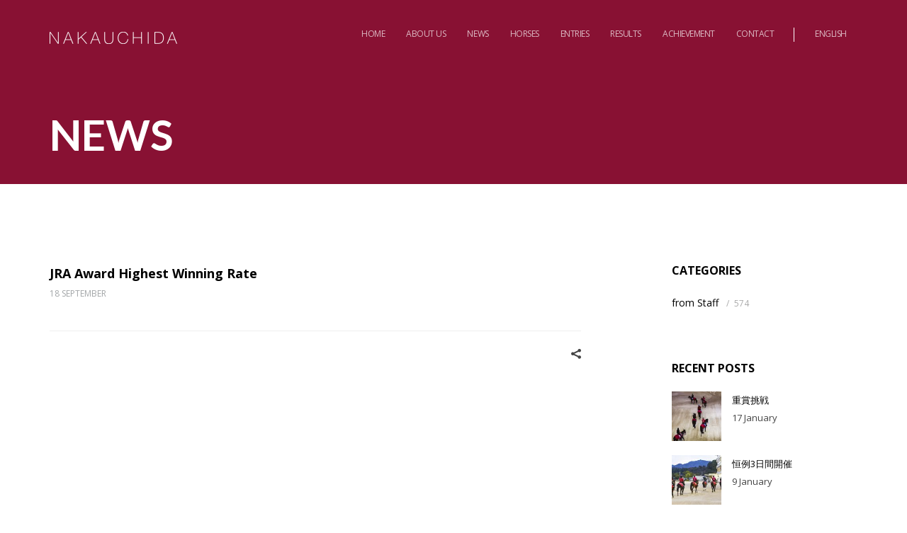

--- FILE ---
content_type: text/html; charset=UTF-8
request_url: https://nakauchida.com/news/awards_en/jra-award-highest-winning-rate/
body_size: 10918
content:
<!DOCTYPE html>
<html lang="ja">
<head>
<meta charset="utf-8" >

<!--[if IE]><meta http-equiv="X-UA-Compatible" content="IE=edge"><![endif]-->
<meta name="viewport" content="width=device-width,initial-scale=1, maximum-scale=1">


<!-- FAVICONS -->
<!--[if IE]><link rel="shortcut icon" href="/favicon.ico"><![endif]-->
<link rel="icon" href="/favicon.png">
<link rel="apple-touch-icon" href="/apple-touch-icon.png">

<link rel="pingback" href="https://nakauchida.com/CMS/xmlrpc.php">


<!-- CSS -->
<link rel="stylesheet" href="//fonts.googleapis.com/css?family=Lato:300,400,700%7COpen+Sans:400,300,700">
<link rel="stylesheet" href="https://nakauchida.com/CMS/wp-content/themes/nakauchida/css/bootstrap.min.css">
<link rel="stylesheet" href="https://nakauchida.com/CMS/wp-content/themes/nakauchida/css/icons-fonts.css" >
<link rel="stylesheet" href="https://nakauchida.com/CMS/wp-content/themes/nakauchida/css/animate.min.css">
<link rel="stylesheet" href="https://nakauchida.com/CMS/wp-content/themes/nakauchida/rs-plugin/css/settings.min.css" media="screen">

<link rel="stylesheet" href="https://nakauchida.com/CMS/wp-content/themes/nakauchida/css/style.css?1978337141">
<link rel="stylesheet" href="https://nakauchida.com/CMS/wp-content/themes/nakauchida/css/nakauchida.css?338282439">

	<style>img:is([sizes="auto" i], [sizes^="auto," i]) { contain-intrinsic-size: 3000px 1500px }</style>
	
		<!-- All in One SEO 4.8.1.1 - aioseo.com -->
		<title>JRA Award Highest Winning Rate | NAKAUCHIDA Stable</title>
	<meta name="robots" content="max-image-preview:large" />
	<link rel="canonical" href="https://nakauchida.com/news/awards_en/jra-award-highest-winning-rate" />
	<meta name="generator" content="All in One SEO (AIOSEO) 4.8.1.1" />
		<meta property="og:locale" content="ja_JP" />
		<meta property="og:site_name" content="NAKAUCHIDA Stable | Nakauchida Stable&#039;s official Website." />
		<meta property="og:type" content="article" />
		<meta property="og:title" content="JRA Award Highest Winning Rate | NAKAUCHIDA Stable" />
		<meta property="og:url" content="https://nakauchida.com/news/awards_en/jra-award-highest-winning-rate" />
		<meta property="article:published_time" content="2019-09-18T09:51:38+00:00" />
		<meta property="article:modified_time" content="2019-09-18T09:51:38+00:00" />
		<meta name="twitter:card" content="summary" />
		<meta name="twitter:title" content="JRA Award Highest Winning Rate | NAKAUCHIDA Stable" />
		<script type="application/ld+json" class="aioseo-schema">
			{"@context":"https:\/\/schema.org","@graph":[{"@type":"BreadcrumbList","@id":"https:\/\/nakauchida.com\/news\/awards_en\/jra-award-highest-winning-rate#breadcrumblist","itemListElement":[{"@type":"ListItem","@id":"https:\/\/nakauchida.com\/#listItem","position":1,"name":"\u5bb6","item":"https:\/\/nakauchida.com\/","nextItem":{"@type":"ListItem","@id":"https:\/\/nakauchida.com\/news\/awards_en\/jra-award-highest-winning-rate#listItem","name":"JRA Award Highest Winning Rate"}},{"@type":"ListItem","@id":"https:\/\/nakauchida.com\/news\/awards_en\/jra-award-highest-winning-rate#listItem","position":2,"name":"JRA Award Highest Winning Rate","previousItem":{"@type":"ListItem","@id":"https:\/\/nakauchida.com\/#listItem","name":"\u5bb6"}}]},{"@type":"Organization","@id":"https:\/\/nakauchida.com\/#organization","name":"NAKAUCHIDA Stable","description":"Nakauchida Stable's official Website.","url":"https:\/\/nakauchida.com\/"},{"@type":"WebPage","@id":"https:\/\/nakauchida.com\/news\/awards_en\/jra-award-highest-winning-rate#webpage","url":"https:\/\/nakauchida.com\/news\/awards_en\/jra-award-highest-winning-rate","name":"JRA Award Highest Winning Rate | NAKAUCHIDA Stable","inLanguage":"ja","isPartOf":{"@id":"https:\/\/nakauchida.com\/#website"},"breadcrumb":{"@id":"https:\/\/nakauchida.com\/news\/awards_en\/jra-award-highest-winning-rate#breadcrumblist"},"datePublished":"2019-09-18T18:51:38+09:00","dateModified":"2019-09-18T18:51:38+09:00"},{"@type":"WebSite","@id":"https:\/\/nakauchida.com\/#website","url":"https:\/\/nakauchida.com\/","name":"NAKAUCHIDA Stable","description":"Nakauchida Stable's official Website.","inLanguage":"ja","publisher":{"@id":"https:\/\/nakauchida.com\/#organization"}}]}
		</script>
		<!-- All in One SEO -->

<link rel='dns-prefetch' href='//www.googletagmanager.com' />
<link rel='dns-prefetch' href='//stats.wp.com' />
<link rel="alternate" type="application/rss+xml" title="NAKAUCHIDA Stable &raquo; フィード" href="https://nakauchida.com/feed/" />
<link rel="alternate" type="application/rss+xml" title="NAKAUCHIDA Stable &raquo; コメントフィード" href="https://nakauchida.com/comments/feed/" />
<script type="text/javascript">
/* <![CDATA[ */
window._wpemojiSettings = {"baseUrl":"https:\/\/s.w.org\/images\/core\/emoji\/16.0.1\/72x72\/","ext":".png","svgUrl":"https:\/\/s.w.org\/images\/core\/emoji\/16.0.1\/svg\/","svgExt":".svg","source":{"concatemoji":"https:\/\/nakauchida.com\/CMS\/wp-includes\/js\/wp-emoji-release.min.js"}};
/*! This file is auto-generated */
!function(s,n){var o,i,e;function c(e){try{var t={supportTests:e,timestamp:(new Date).valueOf()};sessionStorage.setItem(o,JSON.stringify(t))}catch(e){}}function p(e,t,n){e.clearRect(0,0,e.canvas.width,e.canvas.height),e.fillText(t,0,0);var t=new Uint32Array(e.getImageData(0,0,e.canvas.width,e.canvas.height).data),a=(e.clearRect(0,0,e.canvas.width,e.canvas.height),e.fillText(n,0,0),new Uint32Array(e.getImageData(0,0,e.canvas.width,e.canvas.height).data));return t.every(function(e,t){return e===a[t]})}function u(e,t){e.clearRect(0,0,e.canvas.width,e.canvas.height),e.fillText(t,0,0);for(var n=e.getImageData(16,16,1,1),a=0;a<n.data.length;a++)if(0!==n.data[a])return!1;return!0}function f(e,t,n,a){switch(t){case"flag":return n(e,"\ud83c\udff3\ufe0f\u200d\u26a7\ufe0f","\ud83c\udff3\ufe0f\u200b\u26a7\ufe0f")?!1:!n(e,"\ud83c\udde8\ud83c\uddf6","\ud83c\udde8\u200b\ud83c\uddf6")&&!n(e,"\ud83c\udff4\udb40\udc67\udb40\udc62\udb40\udc65\udb40\udc6e\udb40\udc67\udb40\udc7f","\ud83c\udff4\u200b\udb40\udc67\u200b\udb40\udc62\u200b\udb40\udc65\u200b\udb40\udc6e\u200b\udb40\udc67\u200b\udb40\udc7f");case"emoji":return!a(e,"\ud83e\udedf")}return!1}function g(e,t,n,a){var r="undefined"!=typeof WorkerGlobalScope&&self instanceof WorkerGlobalScope?new OffscreenCanvas(300,150):s.createElement("canvas"),o=r.getContext("2d",{willReadFrequently:!0}),i=(o.textBaseline="top",o.font="600 32px Arial",{});return e.forEach(function(e){i[e]=t(o,e,n,a)}),i}function t(e){var t=s.createElement("script");t.src=e,t.defer=!0,s.head.appendChild(t)}"undefined"!=typeof Promise&&(o="wpEmojiSettingsSupports",i=["flag","emoji"],n.supports={everything:!0,everythingExceptFlag:!0},e=new Promise(function(e){s.addEventListener("DOMContentLoaded",e,{once:!0})}),new Promise(function(t){var n=function(){try{var e=JSON.parse(sessionStorage.getItem(o));if("object"==typeof e&&"number"==typeof e.timestamp&&(new Date).valueOf()<e.timestamp+604800&&"object"==typeof e.supportTests)return e.supportTests}catch(e){}return null}();if(!n){if("undefined"!=typeof Worker&&"undefined"!=typeof OffscreenCanvas&&"undefined"!=typeof URL&&URL.createObjectURL&&"undefined"!=typeof Blob)try{var e="postMessage("+g.toString()+"("+[JSON.stringify(i),f.toString(),p.toString(),u.toString()].join(",")+"));",a=new Blob([e],{type:"text/javascript"}),r=new Worker(URL.createObjectURL(a),{name:"wpTestEmojiSupports"});return void(r.onmessage=function(e){c(n=e.data),r.terminate(),t(n)})}catch(e){}c(n=g(i,f,p,u))}t(n)}).then(function(e){for(var t in e)n.supports[t]=e[t],n.supports.everything=n.supports.everything&&n.supports[t],"flag"!==t&&(n.supports.everythingExceptFlag=n.supports.everythingExceptFlag&&n.supports[t]);n.supports.everythingExceptFlag=n.supports.everythingExceptFlag&&!n.supports.flag,n.DOMReady=!1,n.readyCallback=function(){n.DOMReady=!0}}).then(function(){return e}).then(function(){var e;n.supports.everything||(n.readyCallback(),(e=n.source||{}).concatemoji?t(e.concatemoji):e.wpemoji&&e.twemoji&&(t(e.twemoji),t(e.wpemoji)))}))}((window,document),window._wpemojiSettings);
/* ]]> */
</script>
<style id='wp-emoji-styles-inline-css' type='text/css'>

	img.wp-smiley, img.emoji {
		display: inline !important;
		border: none !important;
		box-shadow: none !important;
		height: 1em !important;
		width: 1em !important;
		margin: 0 0.07em !important;
		vertical-align: -0.1em !important;
		background: none !important;
		padding: 0 !important;
	}
</style>
<link rel='stylesheet' id='wp-block-library-css' href='https://nakauchida.com/CMS/wp-includes/css/dist/block-library/style.min.css' type='text/css' media='all' />
<style id='classic-theme-styles-inline-css' type='text/css'>
/*! This file is auto-generated */
.wp-block-button__link{color:#fff;background-color:#32373c;border-radius:9999px;box-shadow:none;text-decoration:none;padding:calc(.667em + 2px) calc(1.333em + 2px);font-size:1.125em}.wp-block-file__button{background:#32373c;color:#fff;text-decoration:none}
</style>
<link rel='stylesheet' id='mediaelement-css' href='https://nakauchida.com/CMS/wp-includes/js/mediaelement/mediaelementplayer-legacy.min.css' type='text/css' media='all' />
<link rel='stylesheet' id='wp-mediaelement-css' href='https://nakauchida.com/CMS/wp-includes/js/mediaelement/wp-mediaelement.min.css' type='text/css' media='all' />
<style id='jetpack-sharing-buttons-style-inline-css' type='text/css'>
.jetpack-sharing-buttons__services-list{display:flex;flex-direction:row;flex-wrap:wrap;gap:0;list-style-type:none;margin:5px;padding:0}.jetpack-sharing-buttons__services-list.has-small-icon-size{font-size:12px}.jetpack-sharing-buttons__services-list.has-normal-icon-size{font-size:16px}.jetpack-sharing-buttons__services-list.has-large-icon-size{font-size:24px}.jetpack-sharing-buttons__services-list.has-huge-icon-size{font-size:36px}@media print{.jetpack-sharing-buttons__services-list{display:none!important}}.editor-styles-wrapper .wp-block-jetpack-sharing-buttons{gap:0;padding-inline-start:0}ul.jetpack-sharing-buttons__services-list.has-background{padding:1.25em 2.375em}
</style>
<style id='global-styles-inline-css' type='text/css'>
:root{--wp--preset--aspect-ratio--square: 1;--wp--preset--aspect-ratio--4-3: 4/3;--wp--preset--aspect-ratio--3-4: 3/4;--wp--preset--aspect-ratio--3-2: 3/2;--wp--preset--aspect-ratio--2-3: 2/3;--wp--preset--aspect-ratio--16-9: 16/9;--wp--preset--aspect-ratio--9-16: 9/16;--wp--preset--color--black: #000000;--wp--preset--color--cyan-bluish-gray: #abb8c3;--wp--preset--color--white: #ffffff;--wp--preset--color--pale-pink: #f78da7;--wp--preset--color--vivid-red: #cf2e2e;--wp--preset--color--luminous-vivid-orange: #ff6900;--wp--preset--color--luminous-vivid-amber: #fcb900;--wp--preset--color--light-green-cyan: #7bdcb5;--wp--preset--color--vivid-green-cyan: #00d084;--wp--preset--color--pale-cyan-blue: #8ed1fc;--wp--preset--color--vivid-cyan-blue: #0693e3;--wp--preset--color--vivid-purple: #9b51e0;--wp--preset--gradient--vivid-cyan-blue-to-vivid-purple: linear-gradient(135deg,rgba(6,147,227,1) 0%,rgb(155,81,224) 100%);--wp--preset--gradient--light-green-cyan-to-vivid-green-cyan: linear-gradient(135deg,rgb(122,220,180) 0%,rgb(0,208,130) 100%);--wp--preset--gradient--luminous-vivid-amber-to-luminous-vivid-orange: linear-gradient(135deg,rgba(252,185,0,1) 0%,rgba(255,105,0,1) 100%);--wp--preset--gradient--luminous-vivid-orange-to-vivid-red: linear-gradient(135deg,rgba(255,105,0,1) 0%,rgb(207,46,46) 100%);--wp--preset--gradient--very-light-gray-to-cyan-bluish-gray: linear-gradient(135deg,rgb(238,238,238) 0%,rgb(169,184,195) 100%);--wp--preset--gradient--cool-to-warm-spectrum: linear-gradient(135deg,rgb(74,234,220) 0%,rgb(151,120,209) 20%,rgb(207,42,186) 40%,rgb(238,44,130) 60%,rgb(251,105,98) 80%,rgb(254,248,76) 100%);--wp--preset--gradient--blush-light-purple: linear-gradient(135deg,rgb(255,206,236) 0%,rgb(152,150,240) 100%);--wp--preset--gradient--blush-bordeaux: linear-gradient(135deg,rgb(254,205,165) 0%,rgb(254,45,45) 50%,rgb(107,0,62) 100%);--wp--preset--gradient--luminous-dusk: linear-gradient(135deg,rgb(255,203,112) 0%,rgb(199,81,192) 50%,rgb(65,88,208) 100%);--wp--preset--gradient--pale-ocean: linear-gradient(135deg,rgb(255,245,203) 0%,rgb(182,227,212) 50%,rgb(51,167,181) 100%);--wp--preset--gradient--electric-grass: linear-gradient(135deg,rgb(202,248,128) 0%,rgb(113,206,126) 100%);--wp--preset--gradient--midnight: linear-gradient(135deg,rgb(2,3,129) 0%,rgb(40,116,252) 100%);--wp--preset--font-size--small: 13px;--wp--preset--font-size--medium: 20px;--wp--preset--font-size--large: 36px;--wp--preset--font-size--x-large: 42px;--wp--preset--spacing--20: 0.44rem;--wp--preset--spacing--30: 0.67rem;--wp--preset--spacing--40: 1rem;--wp--preset--spacing--50: 1.5rem;--wp--preset--spacing--60: 2.25rem;--wp--preset--spacing--70: 3.38rem;--wp--preset--spacing--80: 5.06rem;--wp--preset--shadow--natural: 6px 6px 9px rgba(0, 0, 0, 0.2);--wp--preset--shadow--deep: 12px 12px 50px rgba(0, 0, 0, 0.4);--wp--preset--shadow--sharp: 6px 6px 0px rgba(0, 0, 0, 0.2);--wp--preset--shadow--outlined: 6px 6px 0px -3px rgba(255, 255, 255, 1), 6px 6px rgba(0, 0, 0, 1);--wp--preset--shadow--crisp: 6px 6px 0px rgba(0, 0, 0, 1);}:where(.is-layout-flex){gap: 0.5em;}:where(.is-layout-grid){gap: 0.5em;}body .is-layout-flex{display: flex;}.is-layout-flex{flex-wrap: wrap;align-items: center;}.is-layout-flex > :is(*, div){margin: 0;}body .is-layout-grid{display: grid;}.is-layout-grid > :is(*, div){margin: 0;}:where(.wp-block-columns.is-layout-flex){gap: 2em;}:where(.wp-block-columns.is-layout-grid){gap: 2em;}:where(.wp-block-post-template.is-layout-flex){gap: 1.25em;}:where(.wp-block-post-template.is-layout-grid){gap: 1.25em;}.has-black-color{color: var(--wp--preset--color--black) !important;}.has-cyan-bluish-gray-color{color: var(--wp--preset--color--cyan-bluish-gray) !important;}.has-white-color{color: var(--wp--preset--color--white) !important;}.has-pale-pink-color{color: var(--wp--preset--color--pale-pink) !important;}.has-vivid-red-color{color: var(--wp--preset--color--vivid-red) !important;}.has-luminous-vivid-orange-color{color: var(--wp--preset--color--luminous-vivid-orange) !important;}.has-luminous-vivid-amber-color{color: var(--wp--preset--color--luminous-vivid-amber) !important;}.has-light-green-cyan-color{color: var(--wp--preset--color--light-green-cyan) !important;}.has-vivid-green-cyan-color{color: var(--wp--preset--color--vivid-green-cyan) !important;}.has-pale-cyan-blue-color{color: var(--wp--preset--color--pale-cyan-blue) !important;}.has-vivid-cyan-blue-color{color: var(--wp--preset--color--vivid-cyan-blue) !important;}.has-vivid-purple-color{color: var(--wp--preset--color--vivid-purple) !important;}.has-black-background-color{background-color: var(--wp--preset--color--black) !important;}.has-cyan-bluish-gray-background-color{background-color: var(--wp--preset--color--cyan-bluish-gray) !important;}.has-white-background-color{background-color: var(--wp--preset--color--white) !important;}.has-pale-pink-background-color{background-color: var(--wp--preset--color--pale-pink) !important;}.has-vivid-red-background-color{background-color: var(--wp--preset--color--vivid-red) !important;}.has-luminous-vivid-orange-background-color{background-color: var(--wp--preset--color--luminous-vivid-orange) !important;}.has-luminous-vivid-amber-background-color{background-color: var(--wp--preset--color--luminous-vivid-amber) !important;}.has-light-green-cyan-background-color{background-color: var(--wp--preset--color--light-green-cyan) !important;}.has-vivid-green-cyan-background-color{background-color: var(--wp--preset--color--vivid-green-cyan) !important;}.has-pale-cyan-blue-background-color{background-color: var(--wp--preset--color--pale-cyan-blue) !important;}.has-vivid-cyan-blue-background-color{background-color: var(--wp--preset--color--vivid-cyan-blue) !important;}.has-vivid-purple-background-color{background-color: var(--wp--preset--color--vivid-purple) !important;}.has-black-border-color{border-color: var(--wp--preset--color--black) !important;}.has-cyan-bluish-gray-border-color{border-color: var(--wp--preset--color--cyan-bluish-gray) !important;}.has-white-border-color{border-color: var(--wp--preset--color--white) !important;}.has-pale-pink-border-color{border-color: var(--wp--preset--color--pale-pink) !important;}.has-vivid-red-border-color{border-color: var(--wp--preset--color--vivid-red) !important;}.has-luminous-vivid-orange-border-color{border-color: var(--wp--preset--color--luminous-vivid-orange) !important;}.has-luminous-vivid-amber-border-color{border-color: var(--wp--preset--color--luminous-vivid-amber) !important;}.has-light-green-cyan-border-color{border-color: var(--wp--preset--color--light-green-cyan) !important;}.has-vivid-green-cyan-border-color{border-color: var(--wp--preset--color--vivid-green-cyan) !important;}.has-pale-cyan-blue-border-color{border-color: var(--wp--preset--color--pale-cyan-blue) !important;}.has-vivid-cyan-blue-border-color{border-color: var(--wp--preset--color--vivid-cyan-blue) !important;}.has-vivid-purple-border-color{border-color: var(--wp--preset--color--vivid-purple) !important;}.has-vivid-cyan-blue-to-vivid-purple-gradient-background{background: var(--wp--preset--gradient--vivid-cyan-blue-to-vivid-purple) !important;}.has-light-green-cyan-to-vivid-green-cyan-gradient-background{background: var(--wp--preset--gradient--light-green-cyan-to-vivid-green-cyan) !important;}.has-luminous-vivid-amber-to-luminous-vivid-orange-gradient-background{background: var(--wp--preset--gradient--luminous-vivid-amber-to-luminous-vivid-orange) !important;}.has-luminous-vivid-orange-to-vivid-red-gradient-background{background: var(--wp--preset--gradient--luminous-vivid-orange-to-vivid-red) !important;}.has-very-light-gray-to-cyan-bluish-gray-gradient-background{background: var(--wp--preset--gradient--very-light-gray-to-cyan-bluish-gray) !important;}.has-cool-to-warm-spectrum-gradient-background{background: var(--wp--preset--gradient--cool-to-warm-spectrum) !important;}.has-blush-light-purple-gradient-background{background: var(--wp--preset--gradient--blush-light-purple) !important;}.has-blush-bordeaux-gradient-background{background: var(--wp--preset--gradient--blush-bordeaux) !important;}.has-luminous-dusk-gradient-background{background: var(--wp--preset--gradient--luminous-dusk) !important;}.has-pale-ocean-gradient-background{background: var(--wp--preset--gradient--pale-ocean) !important;}.has-electric-grass-gradient-background{background: var(--wp--preset--gradient--electric-grass) !important;}.has-midnight-gradient-background{background: var(--wp--preset--gradient--midnight) !important;}.has-small-font-size{font-size: var(--wp--preset--font-size--small) !important;}.has-medium-font-size{font-size: var(--wp--preset--font-size--medium) !important;}.has-large-font-size{font-size: var(--wp--preset--font-size--large) !important;}.has-x-large-font-size{font-size: var(--wp--preset--font-size--x-large) !important;}
:where(.wp-block-post-template.is-layout-flex){gap: 1.25em;}:where(.wp-block-post-template.is-layout-grid){gap: 1.25em;}
:where(.wp-block-columns.is-layout-flex){gap: 2em;}:where(.wp-block-columns.is-layout-grid){gap: 2em;}
:root :where(.wp-block-pullquote){font-size: 1.5em;line-height: 1.6;}
</style>
<link rel='stylesheet' id='contact-form-7-css' href='https://nakauchida.com/CMS/wp-content/plugins/contact-form-7/includes/css/styles.css' type='text/css' media='all' />
<script type="text/javascript" src="https://nakauchida.com/CMS/wp-content/themes/nakauchida/js/jquery-1.11.2.min.js" id="jquery-js"></script>
<script type="text/javascript" src="https://www.googletagmanager.com/gtag/js?id=UA-92687825-1" id="wk-analytics-script-js"></script>
<script type="text/javascript" id="wk-analytics-script-js-after">
/* <![CDATA[ */
function shouldTrack(){
var trackLoggedIn = false;
var loggedIn = false;
if(!loggedIn){
return true;
} else if( trackLoggedIn ) {
return true;
}
return false;
}
function hasWKGoogleAnalyticsCookie() {
return (new RegExp('wp_wk_ga_untrack_' + document.location.hostname)).test(document.cookie);
}
if (!hasWKGoogleAnalyticsCookie() && shouldTrack()) {
//Google Analytics
window.dataLayer = window.dataLayer || [];
function gtag(){dataLayer.push(arguments);}
gtag('js', new Date());
gtag('config', 'UA-92687825-1');
}
/* ]]> */
</script>
<link rel="https://api.w.org/" href="https://nakauchida.com/wp-json/" /><link rel='shortlink' href='https://nakauchida.com/?p=5098' />
<link rel="alternate" title="oEmbed (JSON)" type="application/json+oembed" href="https://nakauchida.com/wp-json/oembed/1.0/embed?url=https%3A%2F%2Fnakauchida.com%2Fnews%2Fawards_en%2Fjra-award-highest-winning-rate" />
<link rel="alternate" title="oEmbed (XML)" type="text/xml+oembed" href="https://nakauchida.com/wp-json/oembed/1.0/embed?url=https%3A%2F%2Fnakauchida.com%2Fnews%2Fawards_en%2Fjra-award-highest-winning-rate&#038;format=xml" />
	<style>img#wpstats{display:none}</style>
		
<!--[if lt IE 9]>
<script src="//oss.maxcdn.com/libs/html5shiv/3.7.0/html5shiv.js"></script>
<script src="//oss.maxcdn.com/libs/respond.js/1.4.2/respond.min.js"></script>
<![endif]-->
</head>
<body class="wp-singular awards_en-template-default single single-awards_en postid-5098 wp-theme-nakauchida" itemscope itemtype="http://schema.org/WebPage">
<div id="loader-overflow"><div id="loader3">Please enable JS</div></div>
<div id="wrap" class="boxed ">

<!-- HEADER ////////// -->
<header id="nav" class="header header-1 black-header mobile-no-transparent">
	<div class="header-wrapper">
		<div class="container-m-30 clearfix">
			<div class="logo-row">
				<div class="logo-container-2"><div class="logo-2"><a href="https://nakauchida.com" class="clearfix"><img src="https://nakauchida.com/CMS/wp-content/themes/nakauchida/images/logo.png" class="logo-img" alt="NAKAUCHIDA"></a></div></div>
				<div class="menu-btn-respons-container"><button type="button" class="navbar-toggle btn-navbar collapsed" data-toggle="collapse" data-target="#main-menu .navbar-collapse"><span aria-hidden="true" class="icon_menu hamb-mob-icon"></span></button></div>
			<!-- /.logo-row --></div>
		</div>
		<div class="main-menu-container">
			<div class="container-m-30 clearfix">
				<div id="main-menu">
					<div class="navbar navbar-default" role="navigation"><nav class="collapse collapsing navbar-collapse right-1024">
						<ul class="nav navbar-nav">
							<li><a href="https://nakauchida.com"><div class="main-menu-title">HOME</div></a></li>
							<li class="parent "><a href="https://nakauchida.com/about"><div class="main-menu-title">ABOUT US</div></a>
							<ul class="sub">
								<li class="hidden-lg hidden-md"><a href="https://nakauchida.com/about">ABOUT US</a></li>
								<li><a href="https://nakauchida.com/about_trainer">Horse Trainer</a></li>
								<li><a href="https://nakauchida.com/about_stable">Stable &amp; Staff</a></li>
							</ul>
							</li>
							<li><a href="https://nakauchida.com/news"><div class="main-menu-title">NEWS</div></a></li>
							<li><a href="https://nakauchida.com/horses"><div class="main-menu-title">HORSES</div></a></li>
							<li><a href="https://nakauchida.com/entries"><div class="main-menu-title">ENTRIES</div></a></li>
							<li><a href="https://nakauchida.com/results"><div class="main-menu-title">RESULTS</div></a></li>
							<li><a href="https://nakauchida.com/achievement"><div class="main-menu-title">ACHIEVEMENT</div></a></li>
							<li><a href="https://nakauchida.com/contact"><div class="main-menu-title">CONTACT</div></a></li>
							<li class="lang"><a href="https://nakauchida.com/en"><div class="main-menu-title">ENGLISH</div></a></li>
						</ul>
					</nav></div>
				<!-- /#main-menu --></div>
			<!-- /.container-m-30 --></div>
		<!-- /.main-menu-container --></div>
	<!-- /.header-wrapper --></div>
<!-- /#nav.header.header-1 --></header>
<!-- ////////// HEADER -->

<!-- PAGE TITLE SMALL -->
<div class="page-title-cont page-title-small red-bg">
	<div class="relative container align-left">
	<div class="row">
		<div class="col-md-8">
			<h1 class="title-fs-60"><span class="bold">NEWS</span></h1>
		</div>
	</div>
	</div>
</div>

<!-- COTENT CONTAINER -->
<div class="container p-110-cont"><div class="row">

<!-- CONTENT ////////// -->
<article class="col-sm-8 blog-main-posts">
	<!-- POST ITEM -->
	<div class="blog-post wow fadeIn pb-50">
		
		<div class="post-prev-title"><h3>JRA Award Highest Winning Rate</h3></div>

		<p class="post-prev-info">
			18 September								</p>

		<div class="post-prev-text">
		</div>

		<div class="post-prev-more-cont clearfix">
			<div class="post-prev-more left"></div>

			<div class="right" >
				<a href="#" class="post-prev-count dropdown-toggle" data-toggle="dropdown" aria-expanded="false" ><span aria-hidden="true" class="social_share"></span></a>
				<ul class="social-menu dropdown-menu dropdown-menu-right" role="menu">
					<li><a href="https://www.facebook.com/sharer/sharer.php?u=https%3A%2F%2Fnakauchida.com%2Fnews%2Fawards_en%2Fjra-award-highest-winning-rate" target="_blank"><span aria-hidden="true" class="social_facebook"></span></a></li>
					<li><a href="https://twitter.com/intent/tweet?text=JRA+Award+Highest+Winning+Rate&amp;url=https%3A%2F%2Fnakauchida.com%2Fnews%2Fawards_en%2Fjra-award-highest-winning-rate" target="_blank"><span aria-hidden="true" class="social_twitter"></span></a></li>
				</ul>
			</div>
		</div>
	</div>
</article>
<!-- ////////// CONTENT -->

<!-- SIDEBAR ////////// -->
<div class="col-sm-4 col-md-3 col-md-offset-1">
<!-- CATEGORY WIDGET ////////// -->
<aside class="widget">
<h5 class="widget-title mt-0">Categories</h5>
<div class="widget-body">
<ul class="clearlist widget-menu">
	<li class="cat-item cat-item-27"><a href="https://nakauchida.com/news/category/from-staff/">from Staff</a> <small><span class="slash-divider">/</span>574</small>
</li>
</ul>
</div>
</aside>
<!-- ////////// CATEGORY WIDGET -->


<!-- RECENT WIDGET ////////// -->
<aside class="widget">
<h5 class="widget-title">Recent posts</h5>
<div class="widget-body">
<ul class="clearlist widget-posts">
<li class="clearfix">
		<a href="https://nakauchida.com/news/14481/"><img width="70" height="70" src="https://nakauchida.com/CMS/wp-content/uploads/2026/01/14-125x125.jpg" class="widget-posts-img wp-post-image" alt="" decoding="async" loading="lazy" srcset="https://nakauchida.com/CMS/wp-content/uploads/2026/01/14-125x125.jpg 125w, https://nakauchida.com/CMS/wp-content/uploads/2026/01/14-150x150.jpg 150w" sizes="auto, (max-width: 70px) 100vw, 70px" /></a>
		<div class="widget-posts-descr">
		<a href="https://nakauchida.com/news/14481/">重賞挑戦</a>
		<div>17 January</div>
	</div>
</li>
<li class="clearfix">
		<a href="https://nakauchida.com/news/14459/"><img width="70" height="70" src="https://nakauchida.com/CMS/wp-content/uploads/2026/01/4-125x125.jpg" class="widget-posts-img wp-post-image" alt="" decoding="async" loading="lazy" srcset="https://nakauchida.com/CMS/wp-content/uploads/2026/01/4-125x125.jpg 125w, https://nakauchida.com/CMS/wp-content/uploads/2026/01/4-150x150.jpg 150w" sizes="auto, (max-width: 70px) 100vw, 70px" /></a>
		<div class="widget-posts-descr">
		<a href="https://nakauchida.com/news/14459/">恒例3日間開催</a>
		<div>9 January</div>
	</div>
</li>
<li class="clearfix">
		<a href="https://nakauchida.com/news/14448/"><img width="70" height="70" src="https://nakauchida.com/CMS/wp-content/uploads/2026/01/31-125x125.jpg" class="widget-posts-img wp-post-image" alt="" decoding="async" loading="lazy" srcset="https://nakauchida.com/CMS/wp-content/uploads/2026/01/31-125x125.jpg 125w, https://nakauchida.com/CMS/wp-content/uploads/2026/01/31-150x150.jpg 150w" sizes="auto, (max-width: 70px) 100vw, 70px" /></a>
		<div class="widget-posts-descr">
		<a href="https://nakauchida.com/news/14448/">2026年開幕</a>
		<div>3 January</div>
	</div>
</li>
<li class="clearfix">
		<a href="https://nakauchida.com/news/14442/"><img width="70" height="70" src="https://nakauchida.com/CMS/wp-content/uploads/2025/12/11-125x125.jpg" class="widget-posts-img wp-post-image" alt="" decoding="async" loading="lazy" srcset="https://nakauchida.com/CMS/wp-content/uploads/2025/12/11-125x125.jpg 125w, https://nakauchida.com/CMS/wp-content/uploads/2025/12/11-150x150.jpg 150w" sizes="auto, (max-width: 70px) 100vw, 70px" /></a>
		<div class="widget-posts-descr">
		<a href="https://nakauchida.com/news/14442/">謹賀新年</a>
		<div>1 January</div>
	</div>
</li>
<li class="clearfix">
		<a href="https://nakauchida.com/news/14440/"><img width="70" height="70" src="https://nakauchida.com/CMS/wp-content/uploads/2025/12/12-1-125x125.jpg" class="widget-posts-img wp-post-image" alt="" decoding="async" loading="lazy" srcset="https://nakauchida.com/CMS/wp-content/uploads/2025/12/12-1-125x125.jpg 125w, https://nakauchida.com/CMS/wp-content/uploads/2025/12/12-1-150x150.jpg 150w" sizes="auto, (max-width: 70px) 100vw, 70px" /></a>
		<div class="widget-posts-descr">
		<a href="https://nakauchida.com/news/14440/">総括</a>
		<div>31 December</div>
	</div>
</li>
</ul>
</div>
</aside>
<!-- ////////// RECENT WIDGET -->



<!-- ARCHIVE WIDGET ////////// -->
<aside class="widget">
<h5 class="widget-title">Archive</h5>
<div class="widget-body">
<ul class="clearlist widget-menu">
	<li><a href='https://nakauchida.com/news/date/2026/01/'>January 2026</a>&nbsp;<small><span class="slash-divider">/</span>4</small></li>
	<li><a href='https://nakauchida.com/news/date/2025/12/'>1February 2025</a>&nbsp;<small><span class="slash-divider">/</span>5</small></li>
	<li><a href='https://nakauchida.com/news/date/2025/11/'>1January 2025</a>&nbsp;<small><span class="slash-divider">/</span>4</small></li>
	<li><a href='https://nakauchida.com/news/date/2025/10/'>October 2025</a>&nbsp;<small><span class="slash-divider">/</span>5</small></li>
	<li><a href='https://nakauchida.com/news/date/2025/09/'>September 2025</a>&nbsp;<small><span class="slash-divider">/</span>4</small></li>
	<li><a href='https://nakauchida.com/news/date/2025/08/'>August 2025</a>&nbsp;<small><span class="slash-divider">/</span>6</small></li>
	<li><a href='https://nakauchida.com/news/date/2025/07/'>July 2025</a>&nbsp;<small><span class="slash-divider">/</span>4</small></li>
	<li><a href='https://nakauchida.com/news/date/2025/06/'>June 2025</a>&nbsp;<small><span class="slash-divider">/</span>4</small></li>
	<li><a href='https://nakauchida.com/news/date/2025/05/'>May 2025</a>&nbsp;<small><span class="slash-divider">/</span>5</small></li>
	<li><a href='https://nakauchida.com/news/date/2025/04/'>April 2025</a>&nbsp;<small><span class="slash-divider">/</span>5</small></li>
	<li><a href='https://nakauchida.com/news/date/2025/03/'>March 2025</a>&nbsp;<small><span class="slash-divider">/</span>5</small></li>
	<li><a href='https://nakauchida.com/news/date/2025/02/'>February 2025</a>&nbsp;<small><span class="slash-divider">/</span>4</small></li>
	<li><a href='https://nakauchida.com/news/date/2025/01/'>January 2025</a>&nbsp;<small><span class="slash-divider">/</span>7</small></li>
	<li><a href='https://nakauchida.com/news/date/2024/12/'>1February 2024</a>&nbsp;<small><span class="slash-divider">/</span>7</small></li>
	<li><a href='https://nakauchida.com/news/date/2024/11/'>1January 2024</a>&nbsp;<small><span class="slash-divider">/</span>6</small></li>
	<li><a href='https://nakauchida.com/news/date/2024/10/'>October 2024</a>&nbsp;<small><span class="slash-divider">/</span>4</small></li>
	<li><a href='https://nakauchida.com/news/date/2024/09/'>September 2024</a>&nbsp;<small><span class="slash-divider">/</span>4</small></li>
	<li><a href='https://nakauchida.com/news/date/2024/08/'>August 2024</a>&nbsp;<small><span class="slash-divider">/</span>5</small></li>
	<li><a href='https://nakauchida.com/news/date/2024/07/'>July 2024</a>&nbsp;<small><span class="slash-divider">/</span>4</small></li>
	<li><a href='https://nakauchida.com/news/date/2024/06/'>June 2024</a>&nbsp;<small><span class="slash-divider">/</span>4</small></li>
	<li><a href='https://nakauchida.com/news/date/2024/05/'>May 2024</a>&nbsp;<small><span class="slash-divider">/</span>5</small></li>
	<li><a href='https://nakauchida.com/news/date/2024/04/'>April 2024</a>&nbsp;<small><span class="slash-divider">/</span>4</small></li>
	<li><a href='https://nakauchida.com/news/date/2024/03/'>March 2024</a>&nbsp;<small><span class="slash-divider">/</span>5</small></li>
	<li><a href='https://nakauchida.com/news/date/2024/02/'>February 2024</a>&nbsp;<small><span class="slash-divider">/</span>4</small></li>
	<li><a href='https://nakauchida.com/news/date/2024/01/'>January 2024</a>&nbsp;<small><span class="slash-divider">/</span>5</small></li>
	<li><a href='https://nakauchida.com/news/date/2023/12/'>1February 2023</a>&nbsp;<small><span class="slash-divider">/</span>5</small></li>
	<li><a href='https://nakauchida.com/news/date/2023/11/'>1January 2023</a>&nbsp;<small><span class="slash-divider">/</span>4</small></li>
	<li><a href='https://nakauchida.com/news/date/2023/10/'>October 2023</a>&nbsp;<small><span class="slash-divider">/</span>5</small></li>
	<li><a href='https://nakauchida.com/news/date/2023/09/'>September 2023</a>&nbsp;<small><span class="slash-divider">/</span>5</small></li>
	<li><a href='https://nakauchida.com/news/date/2023/08/'>August 2023</a>&nbsp;<small><span class="slash-divider">/</span>5</small></li>
	<li><a href='https://nakauchida.com/news/date/2023/07/'>July 2023</a>&nbsp;<small><span class="slash-divider">/</span>4</small></li>
	<li><a href='https://nakauchida.com/news/date/2023/06/'>June 2023</a>&nbsp;<small><span class="slash-divider">/</span>6</small></li>
	<li><a href='https://nakauchida.com/news/date/2023/05/'>May 2023</a>&nbsp;<small><span class="slash-divider">/</span>5</small></li>
	<li><a href='https://nakauchida.com/news/date/2023/04/'>April 2023</a>&nbsp;<small><span class="slash-divider">/</span>4</small></li>
	<li><a href='https://nakauchida.com/news/date/2023/03/'>March 2023</a>&nbsp;<small><span class="slash-divider">/</span>12</small></li>
	<li><a href='https://nakauchida.com/news/date/2023/02/'>February 2023</a>&nbsp;<small><span class="slash-divider">/</span>5</small></li>
	<li><a href='https://nakauchida.com/news/date/2023/01/'>January 2023</a>&nbsp;<small><span class="slash-divider">/</span>9</small></li>
	<li><a href='https://nakauchida.com/news/date/2022/12/'>1February 2022</a>&nbsp;<small><span class="slash-divider">/</span>6</small></li>
	<li><a href='https://nakauchida.com/news/date/2022/11/'>1January 2022</a>&nbsp;<small><span class="slash-divider">/</span>5</small></li>
	<li><a href='https://nakauchida.com/news/date/2022/10/'>October 2022</a>&nbsp;<small><span class="slash-divider">/</span>5</small></li>
	<li><a href='https://nakauchida.com/news/date/2022/09/'>September 2022</a>&nbsp;<small><span class="slash-divider">/</span>6</small></li>
	<li><a href='https://nakauchida.com/news/date/2022/08/'>August 2022</a>&nbsp;<small><span class="slash-divider">/</span>4</small></li>
	<li><a href='https://nakauchida.com/news/date/2022/07/'>July 2022</a>&nbsp;<small><span class="slash-divider">/</span>5</small></li>
	<li><a href='https://nakauchida.com/news/date/2022/06/'>June 2022</a>&nbsp;<small><span class="slash-divider">/</span>7</small></li>
	<li><a href='https://nakauchida.com/news/date/2022/05/'>May 2022</a>&nbsp;<small><span class="slash-divider">/</span>5</small></li>
	<li><a href='https://nakauchida.com/news/date/2022/04/'>April 2022</a>&nbsp;<small><span class="slash-divider">/</span>5</small></li>
	<li><a href='https://nakauchida.com/news/date/2022/03/'>March 2022</a>&nbsp;<small><span class="slash-divider">/</span>4</small></li>
	<li><a href='https://nakauchida.com/news/date/2022/02/'>February 2022</a>&nbsp;<small><span class="slash-divider">/</span>4</small></li>
	<li><a href='https://nakauchida.com/news/date/2022/01/'>January 2022</a>&nbsp;<small><span class="slash-divider">/</span>8</small></li>
	<li><a href='https://nakauchida.com/news/date/2021/12/'>1February 2021</a>&nbsp;<small><span class="slash-divider">/</span>7</small></li>
	<li><a href='https://nakauchida.com/news/date/2021/11/'>1January 2021</a>&nbsp;<small><span class="slash-divider">/</span>5</small></li>
	<li><a href='https://nakauchida.com/news/date/2021/10/'>October 2021</a>&nbsp;<small><span class="slash-divider">/</span>5</small></li>
	<li><a href='https://nakauchida.com/news/date/2021/09/'>September 2021</a>&nbsp;<small><span class="slash-divider">/</span>5</small></li>
	<li><a href='https://nakauchida.com/news/date/2021/08/'>August 2021</a>&nbsp;<small><span class="slash-divider">/</span>5</small></li>
	<li><a href='https://nakauchida.com/news/date/2021/07/'>July 2021</a>&nbsp;<small><span class="slash-divider">/</span>9</small></li>
	<li><a href='https://nakauchida.com/news/date/2021/06/'>June 2021</a>&nbsp;<small><span class="slash-divider">/</span>4</small></li>
	<li><a href='https://nakauchida.com/news/date/2021/05/'>May 2021</a>&nbsp;<small><span class="slash-divider">/</span>4</small></li>
	<li><a href='https://nakauchida.com/news/date/2021/04/'>April 2021</a>&nbsp;<small><span class="slash-divider">/</span>5</small></li>
	<li><a href='https://nakauchida.com/news/date/2021/03/'>March 2021</a>&nbsp;<small><span class="slash-divider">/</span>4</small></li>
	<li><a href='https://nakauchida.com/news/date/2021/02/'>February 2021</a>&nbsp;<small><span class="slash-divider">/</span>4</small></li>
	<li><a href='https://nakauchida.com/news/date/2021/01/'>January 2021</a>&nbsp;<small><span class="slash-divider">/</span>6</small></li>
	<li><a href='https://nakauchida.com/news/date/2020/12/'>1February 2020</a>&nbsp;<small><span class="slash-divider">/</span>7</small></li>
	<li><a href='https://nakauchida.com/news/date/2020/11/'>1January 2020</a>&nbsp;<small><span class="slash-divider">/</span>4</small></li>
	<li><a href='https://nakauchida.com/news/date/2020/10/'>October 2020</a>&nbsp;<small><span class="slash-divider">/</span>5</small></li>
	<li><a href='https://nakauchida.com/news/date/2020/09/'>September 2020</a>&nbsp;<small><span class="slash-divider">/</span>5</small></li>
	<li><a href='https://nakauchida.com/news/date/2020/08/'>August 2020</a>&nbsp;<small><span class="slash-divider">/</span>5</small></li>
	<li><a href='https://nakauchida.com/news/date/2020/07/'>July 2020</a>&nbsp;<small><span class="slash-divider">/</span>5</small></li>
	<li><a href='https://nakauchida.com/news/date/2020/06/'>June 2020</a>&nbsp;<small><span class="slash-divider">/</span>4</small></li>
	<li><a href='https://nakauchida.com/news/date/2020/05/'>May 2020</a>&nbsp;<small><span class="slash-divider">/</span>5</small></li>
	<li><a href='https://nakauchida.com/news/date/2020/04/'>April 2020</a>&nbsp;<small><span class="slash-divider">/</span>4</small></li>
	<li><a href='https://nakauchida.com/news/date/2020/03/'>March 2020</a>&nbsp;<small><span class="slash-divider">/</span>5</small></li>
	<li><a href='https://nakauchida.com/news/date/2020/02/'>February 2020</a>&nbsp;<small><span class="slash-divider">/</span>5</small></li>
	<li><a href='https://nakauchida.com/news/date/2020/01/'>January 2020</a>&nbsp;<small><span class="slash-divider">/</span>8</small></li>
	<li><a href='https://nakauchida.com/news/date/2019/12/'>1February 2019</a>&nbsp;<small><span class="slash-divider">/</span>7</small></li>
	<li><a href='https://nakauchida.com/news/date/2019/11/'>1January 2019</a>&nbsp;<small><span class="slash-divider">/</span>5</small></li>
	<li><a href='https://nakauchida.com/news/date/2019/10/'>October 2019</a>&nbsp;<small><span class="slash-divider">/</span>5</small></li>
	<li><a href='https://nakauchida.com/news/date/2019/09/'>September 2019</a>&nbsp;<small><span class="slash-divider">/</span>4</small></li>
	<li><a href='https://nakauchida.com/news/date/2019/08/'>August 2019</a>&nbsp;<small><span class="slash-divider">/</span>4</small></li>
	<li><a href='https://nakauchida.com/news/date/2019/07/'>July 2019</a>&nbsp;<small><span class="slash-divider">/</span>6</small></li>
	<li><a href='https://nakauchida.com/news/date/2019/06/'>June 2019</a>&nbsp;<small><span class="slash-divider">/</span>5</small></li>
	<li><a href='https://nakauchida.com/news/date/2019/05/'>May 2019</a>&nbsp;<small><span class="slash-divider">/</span>5</small></li>
	<li><a href='https://nakauchida.com/news/date/2019/04/'>April 2019</a>&nbsp;<small><span class="slash-divider">/</span>7</small></li>
	<li><a href='https://nakauchida.com/news/date/2019/03/'>March 2019</a>&nbsp;<small><span class="slash-divider">/</span>10</small></li>
	<li><a href='https://nakauchida.com/news/date/2019/02/'>February 2019</a>&nbsp;<small><span class="slash-divider">/</span>4</small></li>
	<li><a href='https://nakauchida.com/news/date/2019/01/'>January 2019</a>&nbsp;<small><span class="slash-divider">/</span>7</small></li>
	<li><a href='https://nakauchida.com/news/date/2018/12/'>1February 2018</a>&nbsp;<small><span class="slash-divider">/</span>6</small></li>
	<li><a href='https://nakauchida.com/news/date/2018/11/'>1January 2018</a>&nbsp;<small><span class="slash-divider">/</span>7</small></li>
	<li><a href='https://nakauchida.com/news/date/2018/10/'>October 2018</a>&nbsp;<small><span class="slash-divider">/</span>4</small></li>
	<li><a href='https://nakauchida.com/news/date/2018/09/'>September 2018</a>&nbsp;<small><span class="slash-divider">/</span>6</small></li>
	<li><a href='https://nakauchida.com/news/date/2018/08/'>August 2018</a>&nbsp;<small><span class="slash-divider">/</span>7</small></li>
	<li><a href='https://nakauchida.com/news/date/2018/07/'>July 2018</a>&nbsp;<small><span class="slash-divider">/</span>4</small></li>
	<li><a href='https://nakauchida.com/news/date/2018/06/'>June 2018</a>&nbsp;<small><span class="slash-divider">/</span>4</small></li>
	<li><a href='https://nakauchida.com/news/date/2018/05/'>May 2018</a>&nbsp;<small><span class="slash-divider">/</span>7</small></li>
	<li><a href='https://nakauchida.com/news/date/2018/04/'>April 2018</a>&nbsp;<small><span class="slash-divider">/</span>8</small></li>
	<li><a href='https://nakauchida.com/news/date/2018/03/'>March 2018</a>&nbsp;<small><span class="slash-divider">/</span>5</small></li>
	<li><a href='https://nakauchida.com/news/date/2018/02/'>February 2018</a>&nbsp;<small><span class="slash-divider">/</span>4</small></li>
	<li><a href='https://nakauchida.com/news/date/2018/01/'>January 2018</a>&nbsp;<small><span class="slash-divider">/</span>5</small></li>
	<li><a href='https://nakauchida.com/news/date/2017/12/'>1February 2017</a>&nbsp;<small><span class="slash-divider">/</span>8</small></li>
	<li><a href='https://nakauchida.com/news/date/2017/11/'>1January 2017</a>&nbsp;<small><span class="slash-divider">/</span>5</small></li>
	<li><a href='https://nakauchida.com/news/date/2017/10/'>October 2017</a>&nbsp;<small><span class="slash-divider">/</span>7</small></li>
	<li><a href='https://nakauchida.com/news/date/2017/09/'>September 2017</a>&nbsp;<small><span class="slash-divider">/</span>3</small></li>
	<li><a href='https://nakauchida.com/news/date/2017/08/'>August 2017</a>&nbsp;<small><span class="slash-divider">/</span>4</small></li>
	<li><a href='https://nakauchida.com/news/date/2017/07/'>July 2017</a>&nbsp;<small><span class="slash-divider">/</span>4</small></li>
	<li><a href='https://nakauchida.com/news/date/2017/06/'>June 2017</a>&nbsp;<small><span class="slash-divider">/</span>5</small></li>
	<li><a href='https://nakauchida.com/news/date/2017/05/'>May 2017</a>&nbsp;<small><span class="slash-divider">/</span>4</small></li>
	<li><a href='https://nakauchida.com/news/date/2017/04/'>April 2017</a>&nbsp;<small><span class="slash-divider">/</span>1</small></li>
	<li><a href='https://nakauchida.com/news/date/2017/03/'>March 2017</a>&nbsp;<small><span class="slash-divider">/</span>5</small></li>
	<li><a href='https://nakauchida.com/news/date/2017/02/'>February 2017</a>&nbsp;<small><span class="slash-divider">/</span>2</small></li>
	<li><a href='https://nakauchida.com/news/date/2017/01/'>January 2017</a>&nbsp;<small><span class="slash-divider">/</span>2</small></li>
	<li><a href='https://nakauchida.com/news/date/2016/12/'>1February 2016</a>&nbsp;<small><span class="slash-divider">/</span>2</small></li>
	<li><a href='https://nakauchida.com/news/date/2016/11/'>1January 2016</a>&nbsp;<small><span class="slash-divider">/</span>3</small></li>
	<li><a href='https://nakauchida.com/news/date/2016/10/'>October 2016</a>&nbsp;<small><span class="slash-divider">/</span>6</small></li>
</ul>
</div>
</aside>
<!-- ////////// ARCHIVE WIDGET -->
</div>
<!-- ////////// SIDEBAR -->


</div></div>

<!-- FOOTER ////////// -->
<footer id="footer2" class="page-section pt-80 pb-50">
	<div class="container">
		<div class="row">
			<div class="col-md-2 widget">
				<div class="logo-footer-cont"><a href="https://nakauchida.com"><img class="logo-footer" src="https://nakauchida.com/CMS/wp-content/themes/nakauchida/images/logo-footer.png" alt="logo"></a></div>
			</div>
			<div class="col-md-10 widget">
				<ul class="footer-nav-links">
					<li>
						<h5><a href="https://nakauchida.com/about" class="bold">ABOUT US</a></h5>
						<ul class="links-list a-text-cont">
							<li><a href="https://nakauchida.com/about_trainer">Horse trainer</a></li>
							<li><a href="https://nakauchida.com/about_stable">Stable &amp; Staff</a></li>
						</ul>
					</li>
					<li><h5><a href="https://nakauchida.com/news" class="bold">NEWS</a></h5></li>
					<li><h5><a href="https://nakauchida.com/horses" class="bold">HORSES</a></h5></li>
					<li><h5><a href="https://nakauchida.com/entries" class="bold">ENTRIES</a></h5></li>
					<li><h5><a href="https://nakauchida.com/results" class="bold">RESULTS</a></h5></li>
					<li><h5><a href="https://nakauchida.com/achievement" class="bold">ACHIEVEMENT</a></h5></li>
					<li><h5><a href="https://nakauchida.com/contact" class="bold">CONTACT</a></h5></li>
				</ul>
			</div>
		<!-- /.row --></div>
		<div class="footer-2-copy-cont row clearfix">
			<!-- Social Links -->
			<div class="footer-2-soc-a right">
				<a href="https://www.facebook.com/nakauchida.stable/" title="Facebook" target="_blank"><i class="fa fa-facebook"></i></a>
				<a href="https://twitter.com/nakauchida_s" title="Twitter" target="_blank"><i class="fa fa-twitter"></i></a>
			</div>

			<!-- Copyright -->
			<div class="left">
				<p class="footer-2-copy mb-0">&copy; NAKAUCHIDA 2026</p>
			</div>
		</div>
	<!-- /.container --></div>
<!-- /#footer2 --></footer>
<!-- ////////// FOOTER -->

<!-- PAGE TOP -->
<p id="back-top"><a href="#top" title="Back to Top"><span class="icon icon-arrows-up"></span></a></p>

<!-- /#wrap --></div>

<script type="speculationrules">
{"prefetch":[{"source":"document","where":{"and":[{"href_matches":"\/*"},{"not":{"href_matches":["\/CMS\/wp-*.php","\/CMS\/wp-admin\/*","\/CMS\/wp-content\/uploads\/*","\/CMS\/wp-content\/*","\/CMS\/wp-content\/plugins\/*","\/CMS\/wp-content\/themes\/nakauchida\/*","\/*\\?(.+)"]}},{"not":{"selector_matches":"a[rel~=\"nofollow\"]"}},{"not":{"selector_matches":".no-prefetch, .no-prefetch a"}}]},"eagerness":"conservative"}]}
</script>
<script type="text/javascript" src="https://nakauchida.com/CMS/wp-includes/js/dist/hooks.min.js" id="wp-hooks-js"></script>
<script type="text/javascript" src="https://nakauchida.com/CMS/wp-includes/js/dist/i18n.min.js" id="wp-i18n-js"></script>
<script type="text/javascript" id="wp-i18n-js-after">
/* <![CDATA[ */
wp.i18n.setLocaleData( { 'text direction\u0004ltr': [ 'ltr' ] } );
/* ]]> */
</script>
<script type="text/javascript" src="https://nakauchida.com/CMS/wp-content/plugins/contact-form-7/includes/swv/js/index.js" id="swv-js"></script>
<script type="text/javascript" id="contact-form-7-js-translations">
/* <![CDATA[ */
( function( domain, translations ) {
	var localeData = translations.locale_data[ domain ] || translations.locale_data.messages;
	localeData[""].domain = domain;
	wp.i18n.setLocaleData( localeData, domain );
} )( "contact-form-7", {"translation-revision-date":"2025-11-30 08:12:23+0000","generator":"GlotPress\/4.0.3","domain":"messages","locale_data":{"messages":{"":{"domain":"messages","plural-forms":"nplurals=1; plural=0;","lang":"ja_JP"},"This contact form is placed in the wrong place.":["\u3053\u306e\u30b3\u30f3\u30bf\u30af\u30c8\u30d5\u30a9\u30fc\u30e0\u306f\u9593\u9055\u3063\u305f\u4f4d\u7f6e\u306b\u7f6e\u304b\u308c\u3066\u3044\u307e\u3059\u3002"],"Error:":["\u30a8\u30e9\u30fc:"]}},"comment":{"reference":"includes\/js\/index.js"}} );
/* ]]> */
</script>
<script type="text/javascript" id="contact-form-7-js-before">
/* <![CDATA[ */
var wpcf7 = {
    "api": {
        "root": "https:\/\/nakauchida.com\/wp-json\/",
        "namespace": "contact-form-7\/v1"
    }
};
/* ]]> */
</script>
<script type="text/javascript" src="https://nakauchida.com/CMS/wp-content/plugins/contact-form-7/includes/js/index.js" id="contact-form-7-js"></script>
<script type="text/javascript" id="jetpack-stats-js-before">
/* <![CDATA[ */
_stq = window._stq || [];
_stq.push([ "view", JSON.parse("{\"v\":\"ext\",\"blog\":\"114634653\",\"post\":\"5098\",\"tz\":\"9\",\"srv\":\"nakauchida.com\",\"j\":\"1:14.5\"}") ]);
_stq.push([ "clickTrackerInit", "114634653", "5098" ]);
/* ]]> */
</script>
<script type="text/javascript" src="https://stats.wp.com/e-202604.js" id="jetpack-stats-js" defer="defer" data-wp-strategy="defer"></script>

<!-- Bootstrap -->
<script src="https://nakauchida.com/CMS/wp-content/themes/nakauchida/js/bootstrap.min.js"></script>

<!-- MAGNIFIC POPUP -->
<script src="https://nakauchida.com/CMS/wp-content/themes/nakauchida/js/jquery.magnific-popup.min.js"></script>

<!-- MASONRY -->
<script src="https://nakauchida.com/CMS/wp-content/themes/nakauchida/js/isotope.pkgd.min.js"></script>
<script src="https://nakauchida.com/CMS/wp-content/themes/nakauchida/js/imagesloaded.pkgd.min.js"></script>
<script src="https://nakauchida.com/CMS/wp-content/themes/nakauchida/js/masonry.pkgd.min.js"></script>

<!-- COUNTER -->
<script src="https://nakauchida.com/CMS/wp-content/themes/nakauchida/js/jquery.countTo.js"></script>

<!-- APPEAR -->
<script src="https://nakauchida.com/CMS/wp-content/themes/nakauchida/js/jquery.appear.js"></script>

<!-- OWL CAROUSEL -->
<script src="https://nakauchida.com/CMS/wp-content/themes/nakauchida/js/owl.carousel.min.js"></script>

<!-- MAIN SCRIPT -->
<script src="https://nakauchida.com/CMS/wp-content/themes/nakauchida/js/main.js"></script>


</body>
</html>


--- FILE ---
content_type: text/css
request_url: https://nakauchida.com/CMS/wp-content/themes/nakauchida/css/icons-fonts.css
body_size: 13696
content:
@charset "UTF-8";
@font-face {
	font-weight: 400;
	font-style: normal;
	font-family: "linea-icons";
	src: url(../fonts/linea-icons.eot);
	src: url(../fonts/linea-icons.eot?#iefix) format("embedded-opentype"),url(../fonts/linea-icons.woff) format("woff"),url(../fonts/linea-icons.ttf) format("truetype"),url(../fonts/linea-icons.svg#linea-icons) format("svg");
}[data-icon]:before {
	content: attr(data-icon);
	text-transform: none!important;
	font-weight: 400!important;
	font-style: normal!important;
	font-variant: normal!important;
	font-family: "linea-icons"!important;
	line-height: 1;

	speak: none;
	-webkit-font-smoothing: antialiased;
	-moz-osx-font-smoothing: grayscale;
}[class^="icon-"]:before,
[class*=" icon-"]:before {
	text-transform: none!important;
	font-weight: 400!important;
	font-style: normal!important;
	font-variant: normal!important;
	font-family: "linea-icons"!important;
	line-height: 1;

	speak: none;
	-webkit-font-smoothing: antialiased;
	-moz-osx-font-smoothing: grayscale;
}.icon-arrows-anticlockwise:before {
	content: "a";
}.icon-music-bell:before {
	content: "\e05d";
}.icon-music-cd:before {
	content: "\e05e";
}.icon-music-headphones:before {
	content: "\e063";
}.icon-music-ipod:before {
	content: "\e064";
}.icon-music-loudspeaker:before {
	content: "\e065";
}.icon-music-microphone-old:before {
	content: "\e067";
}.icon-music-mixer:before {
	content: "\e068";
}.icon-music-mute:before {
	content: "\e069";
}.icon-music-note-multiple:before {
	content: "\e06a";
}.icon-music-note-single:before {
	content: "\e06b";
}.icon-music-pause-button:before {
	content: "\e06c";
}.icon-music-play-button:before {
	content: "\e06d";
}.icon-music-record:before {
	content: "\e071";
}.icon-music-repeat-button:before {
	content: "\e073";
}.icon-music-rewind-button:before {
	content: "\e074";
}.icon-music-shuffle-button:before {
	content: "\e075";
}.icon-music-stop-button:before {
	content: "\e076";
}.icon-music-tape:before {
	content: "\e077";
}.icon-music-volume-down:before {
	content: "\e078";
}.icon-music-volume-up:before {
	content: "\e079";
}.icon-ecommerce-bag:before {
	content: "\e07a";
}.icon-ecommerce-bag-check:before {
	content: "\e07b";
}.icon-ecommerce-bag-download:before {
	content: "\e07d";
}.icon-ecommerce-bag-minus:before {
	content: "\e07e";
}.icon-ecommerce-bag-plus:before {
	content: "\e07f";
}.icon-ecommerce-bag-refresh:before {
	content: "\e080";
}.icon-ecommerce-bag-remove:before {
	content: "\e081";
}.icon-ecommerce-bag-search:before {
	content: "\e082";
}.icon-ecommerce-bag-upload:before {
	content: "\e083";
}.icon-ecommerce-banknote:before {
	content: "\e084";
}.icon-ecommerce-banknotes:before {
	content: "\e085";
}.icon-ecommerce-creditcard:before {
	content: "\e09e";
}.icon-ecommerce-diamond:before {
	content: "\e09f";
}.icon-ecommerce-dollar:before {
	content: "\e0a0";
}.icon-ecommerce-gift:before {
	content: "\e0a3";
}.icon-ecommerce-graph1:before {
	content: "\e0a4";
}.icon-ecommerce-graph2:before {
	content: "\e0a5";
}.icon-ecommerce-graph3:before {
	content: "\e0a6";
}.icon-ecommerce-graph-decrease:before {
	content: "\e0a7";
}.icon-ecommerce-graph-increase:before {
	content: "\e0a8";
}.icon-ecommerce-megaphone:before {
	content: "\e0ac";
}.icon-ecommerce-money:before {
	content: "\e0ad";
}.icon-ecommerce-receipt:before {
	content: "\e0b1";
}.icon-ecommerce-sale:before {
	content: "\e0c7";
}.icon-ecommerce-sales:before {
	content: "\e0c8";
}.icon-ecommerce-ticket:before {
	content: "\e0c9";
}.icon-ecommerce-wallet:before {
	content: "\e0cb";
}.icon-basic-accelerator:before {
	content: "\e160";
}.icon-basic-alarm:before {
	content: "\e161";
}.icon-basic-anchor:before {
	content: "\e162";
}.icon-basic-anticlockwise:before {
	content: "\e163";
}.icon-basic-archive:before {
	content: "\e164";
}.icon-basic-archive-full:before {
	content: "\e165";
}.icon-basic-ban:before {
	content: "\e166";
}.icon-basic-bolt:before {
	content: "\e16b";
}.icon-basic-book:before {
	content: "\e16c";
}.icon-basic-book-pencil:before {
	content: "\e16e";
}.icon-basic-bookmark:before {
	content: "\e16f";
}.icon-basic-calculator:before {
	content: "\e170";
}.icon-basic-case:before {
	content: "\e174";
}.icon-basic-chronometer:before {
	content: "\e175";
}.icon-basic-clessidre:before {
	content: "\e176";
}.icon-basic-clock:before {
	content: "\e177";
}.icon-basic-clockwise:before {
	content: "\e178";
}.icon-basic-cloud:before {
	content: "\e179";
}.icon-basic-compass:before {
	content: "\e17b";
}.icon-basic-cup:before {
	content: "\e17c";
}.icon-basic-display:before {
	content: "\e17e";
}.icon-basic-download:before {
	content: "\e17f";
}.icon-basic-exclamation:before {
	content: "\e180";
}.icon-basic-eye:before {
	content: "\e181";
}.icon-basic-eye-closed:before {
	content: "\e182";
}.icon-basic-flag1:before {
	content: "\e184";
}.icon-basic-flag2:before {
	content: "\e185";
}.icon-basic-floppydisk:before {
	content: "\e186";
}.icon-basic-folder:before {
	content: "\e187";
}.icon-basic-folder-multiple:before {
	content: "\e188";
}.icon-basic-gear:before {
	content: "\e189";
}.icon-basic-geolocalize-01:before {
	content: "\e18a";
}.icon-basic-geolocalize-05:before {
	content: "\e18b";
}.icon-basic-globe:before {
	content: "\e18c";
}.icon-basic-gunsight:before {
	content: "\e18d";
}.icon-basic-hammer:before {
	content: "\e18e";
}.icon-basic-headset:before {
	content: "\e18f";
}.icon-basic-heart:before {
	content: "\e190";
}.icon-basic-heart-broken:before {
	content: "\e191";
}.icon-basic-helm:before {
	content: "\e192";
}.icon-basic-home:before {
	content: "\e193";
}.icon-basic-info:before {
	content: "\e194";
}.icon-basic-ipod:before {
	content: "\e195";
}.icon-basic-joypad:before {
	content: "\e196";
}.icon-basic-key:before {
	content: "\e197";
}.icon-basic-keyboard:before {
	content: "\e198";
}.icon-basic-laptop:before {
	content: "\e199";
}.icon-basic-life-buoy:before {
	content: "\e19a";
}.icon-basic-lightbulb:before {
	content: "\e19b";
}.icon-basic-link:before {
	content: "\e19c";
}.icon-basic-lock:before {
	content: "\e19d";
}.icon-basic-lock-open:before {
	content: "\e19e";
}.icon-basic-magic-mouse:before {
	content: "\e19f";
}.icon-basic-magnifier:before {
	content: "\e1a0";
}.icon-basic-magnifier-minus:before {
	content: "\e1a1";
}.icon-basic-magnifier-plus:before {
	content: "\e1a2";
}.icon-basic-mail:before {
	content: "\e1a3";
}.icon-basic-mail-multiple:before {
	content: "\e1a4";
}.icon-basic-mail-open:before {
	content: "\e1a5";
}.icon-basic-mail-open-text:before {
	content: "\e1a6";
}.icon-basic-male:before {
	content: "\e1a7";
}.icon-basic-map:before {
	content: "\e1a8";
}.icon-basic-message:before {
	content: "\e1a9";
}.icon-basic-message-multiple:before {
	content: "\e1aa";
}.icon-basic-message-txt:before {
	content: "\e1ab";
}.icon-basic-mixer2:before {
	content: "\e1ac";
}.icon-basic-mouse:before {
	content: "\e1ad";
}.icon-basic-notebook:before {
	content: "\e1ae";
}.icon-basic-notebook-pen:before {
	content: "\e1af";
}.icon-basic-notebook-pencil:before {
	content: "\e1b0";
}.icon-basic-paperplane:before {
	content: "\e1b1";
}.icon-basic-pencil-ruler:before {
	content: "\e1b2";
}.icon-basic-pencil-ruler-pen:before {
	content: "\e1b3";
}.icon-basic-photo:before {
	content: "\e1b4";
}.icon-basic-picture:before {
	content: "\e1b5";
}.icon-basic-picture-multiple:before {
	content: "\e1b6";
}.icon-basic-pin1:before {
	content: "\e1b7";
}.icon-basic-pin2:before {
	content: "\e1b8";
}.icon-basic-postcard:before {
	content: "\e1b9";
}.icon-basic-postcard-multiple:before {
	content: "\e1ba";
}.icon-basic-printer:before {
	content: "\e1bb";
}.icon-basic-question:before {
	content: "\e1bc";
}.icon-basic-rss:before {
	content: "\e1bd";
}.icon-basic-server:before {
	content: "\e1be";
}.icon-basic-server2:before {
	content: "\e1bf";
}.icon-basic-server-cloud:before {
	content: "\e1c0";
}.icon-basic-server-download:before {
	content: "\e1c1";
}.icon-basic-server-upload:before {
	content: "\e1c2";
}.icon-basic-settings:before {
	content: "\e1c3";
}.icon-basic-share:before {
	content: "\e1c4";
}.icon-basic-sheet:before {
	content: "\e1c5";
}.icon-basic-sheet-multiple:before {
	content: "\e1c6";
}.icon-basic-sheet-pen:before {
	content: "\e1c7";
}.icon-basic-sheet-pencil:before {
	content: "\e1c8";
}.icon-basic-sheet-txt:before {
	content: "\e1c9";
}.icon-basic-signs:before {
	content: "\e1ca";
}.icon-basic-smartphone:before {
	content: "\e1cb";
}.icon-basic-spread:before {
	content: "\e1cd";
}.icon-basic-spread-bookmark:before {
	content: "\e1ce";
}.icon-basic-spread-text:before {
	content: "\e1cf";
}.icon-basic-spread-text-bookmark:before {
	content: "\e1d0";
}.icon-basic-star:before {
	content: "\e1d1";
}.icon-basic-tablet:before {
	content: "\e1d2";
}.icon-basic-target:before {
	content: "\e1d3";
}.icon-basic-todo:before {
	content: "\e1d4";
}.icon-basic-todo-pen:before {
	content: "\e1d5";
}.icon-basic-todo-pencil:before {
	content: "\e1d6";
}.icon-basic-todo-txt:before {
	content: "\e1d7";
}.icon-basic-todolist-pen:before {
	content: "\e1d8";
}.icon-basic-todolist-pencil:before {
	content: "\e1d9";
}.icon-basic-trashcan:before {
	content: "\e1da";
}.icon-basic-trashcan-full:before {
	content: "\e1db";
}.icon-basic-trashcan-refresh:before {
	content: "\e1dc";
}.icon-basic-trashcan-remove:before {
	content: "\e1dd";
}.icon-basic-upload:before {
	content: "\e1de";
}.icon-basic-usb:before {
	content: "\e1df";
}.icon-basic-video:before {
	content: "\e1e0";
}.icon-basic-watch:before {
	content: "\e1e1";
}.icon-basic-webpage:before {
	content: "\e1e2";
}.icon-basic-webpage-img-txt:before {
	content: "\e1e3";
}.icon-basic-webpage-multiple:before {
	content: "\e1e4";
}.icon-basic-webpage-txt:before {
	content: "\e1e5";
}.icon-basic-world:before {
	content: "\e1e6";
}.icon-arrows-anticlockwise-1:before {
	content: "\e1e7";
}.icon-arrows-anticlockwise-dashed:before {
	content: "\e1e8";
}.icon-arrows-button-down:before {
	content: "\e1e9";
}.icon-arrows-button-off:before {
	content: "\e1ea";
}.icon-arrows-button-on:before {
	content: "\e1eb";
}.icon-arrows-button-up:before {
	content: "\e1ec";
}.icon-arrows-check:before {
	content: "\e1ed";
}.icon-arrows-circle-check:before {
	content: "\e1ee";
}.icon-arrows-circle-down:before {
	content: "\e1ef";
}.icon-arrows-circle-downleft:before {
	content: "\e1f0";
}.icon-arrows-circle-downright:before {
	content: "\e1f1";
}.icon-arrows-circle-left:before {
	content: "\e1f2";
}.icon-arrows-circle-minus:before {
	content: "\e1f3";
}.icon-arrows-circle-plus:before {
	content: "\e1f4";
}.icon-arrows-circle-remove:before {
	content: "\e1f5";
}.icon-arrows-circle-right:before {
	content: "\e1f6";
}.icon-arrows-circle-up:before {
	content: "\e1f7";
}.icon-arrows-circle-upleft:before {
	content: "\e1f8";
}.icon-arrows-circle-upright:before {
	content: "\e1f9";
}.icon-arrows-clockwise:before {
	content: "\e1fa";
}.icon-arrows-clockwise-dashed:before {
	content: "\e1fb";
}.icon-arrows-compress:before {
	content: "\e1fc";
}.icon-arrows-deny:before {
	content: "\e1fd";
}.icon-arrows-diagonal:before {
	content: "\e1fe";
}.icon-arrows-diagonal2:before {
	content: "\e1ff";
}.icon-arrows-down:before {
	content: "\e200";
}.icon-arrows-down-double-34:before {
	content: "\e201";
}.icon-arrows-downleft:before {
	content: "\e202";
}.icon-arrows-downright:before {
	content: "\e203";
}.icon-arrows-drag-horiz:before {
	content: "\e206";
}.icon-arrows-drag-left:before {
	content: "\e207";
}.icon-arrows-drag-left-dashed:before {
	content: "\e208";
}.icon-arrows-drag-right:before {
	content: "\e209";
}.icon-arrows-drag-right-dashed:before {
	content: "\e20a";
}.icon-arrows-drag-up:before {
	content: "\e20b";
}.icon-arrows-drag-up-dashed:before {
	content: "\e20c";
}.icon-arrows-drag-vert:before {
	content: "\e20d";
}.icon-arrows-exclamation:before {
	content: "\e20e";
}.icon-arrows-expand:before {
	content: "\e20f";
}.icon-arrows-expand-diagonal1:before {
	content: "\e210";
}.icon-arrows-expand-horizontal1:before {
	content: "\e211";
}.icon-arrows-expand-vertical1:before {
	content: "\e212";
}.icon-arrows-fit-horizontal:before {
	content: "\e213";
}.icon-arrows-fit-vertical:before {
	content: "\e214";
}.icon-arrows-glide:before {
	content: "\e215";
}.icon-arrows-glide-horizontal:before {
	content: "\e216";
}.icon-arrows-glide-vertical:before {
	content: "\e217";
}.icon-arrows-hamburger1:before {
	content: "\e218";
}.icon-arrows-hamburger-2:before {
	content: "\e219";
}.icon-arrows-horizontal:before {
	content: "\e21a";
}.icon-arrows-info:before {
	content: "\e21b";
}.icon-arrows-keyboard-alt:before {
	content: "\e21c";
}.icon-arrows-keyboard-cmd-29:before {
	content: "\e21d";
}.icon-arrows-keyboard-delete:before {
	content: "\e21e";
}.icon-arrows-keyboard-down-28:before {
	content: "\e21f";
}.icon-arrows-keyboard-left:before {
	content: "\e220";
}.icon-arrows-keyboard-return:before {
	content: "\e221";
}.icon-arrows-keyboard-right:before {
	content: "\e222";
}.icon-arrows-keyboard-shift:before {
	content: "\e223";
}.icon-arrows-keyboard-tab:before {
	content: "\e224";
}.icon-arrows-keyboard-up:before {
	content: "\e225";
}.icon-arrows-left:before {
	content: "\e226";
}.icon-arrows-left-double-32:before {
	content: "\e227";
}.icon-arrows-minus:before {
	content: "\e228";
}.icon-arrows-move:before {
	content: "\e229";
}.icon-arrows-move2:before {
	content: "\e22a";
}.icon-arrows-move-bottom:before {
	content: "\e22b";
}.icon-arrows-move-left:before {
	content: "\e22c";
}.icon-arrows-move-right:before {
	content: "\e22d";
}.icon-arrows-move-top:before {
	content: "\e22e";
}.icon-arrows-plus:before {
	content: "\e22f";
}.icon-arrows-remove:before {
	content: "\e231";
}.icon-arrows-right:before {
	content: "\e232";
}.icon-arrows-right-double-31:before {
	content: "\e233";
}.icon-arrows-rotate:before {
	content: "\e234";
}.icon-arrows-shrink:before {
	content: "\e238";
}.icon-arrows-shrink-diagonal1:before {
	content: "\e239";
}.icon-arrows-shrink-diagonal2:before {
	content: "\e23a";
}.icon-arrows-shrink-horizonal2:before {
	content: "\e23b";
}.icon-arrows-shrink-horizontal1:before {
	content: "\e23c";
}.icon-arrows-shrink-vertical1:before {
	content: "\e23d";
}.icon-arrows-shrink-vertical2:before {
	content: "\e23e";
}.icon-arrows-sign-down:before {
	content: "\e23f";
}.icon-arrows-sign-left:before {
	content: "\e240";
}.icon-arrows-sign-right:before {
	content: "\e241";
}.icon-arrows-sign-up:before {
	content: "\e242";
}.icon-arrows-slide-down1:before {
	content: "\e243";
}.icon-arrows-slide-down2:before {
	content: "\e244";
}.icon-arrows-slide-left1:before {
	content: "\e245";
}.icon-arrows-slide-left2:before {
	content: "\e246";
}.icon-arrows-slide-right1:before {
	content: "\e247";
}.icon-arrows-slide-right2:before {
	content: "\e248";
}.icon-arrows-slide-up1:before {
	content: "\e249";
}.icon-arrows-slide-up2:before {
	content: "\e24a";
}.icon-arrows-slim-down:before {
	content: "\e24b";
}.icon-arrows-slim-down-dashed:before {
	content: "\e24c";
}.icon-arrows-slim-left:before {
	content: "\e24d";
}.icon-arrows-slim-left-dashed:before {
	content: "\e24e";
}.icon-arrows-slim-right:before {
	content: "\e24f";
}.icon-arrows-slim-right-dashed:before {
	content: "\e250";
}.icon-arrows-slim-up:before {
	content: "\e251";
}.icon-arrows-slim-up-dashed:before {
	content: "\e252";
}.icon-arrows-square-check:before {
	content: "\e253";
}.icon-arrows-square-down:before {
	content: "\e254";
}.icon-arrows-square-downleft:before {
	content: "\e255";
}.icon-arrows-square-downright:before {
	content: "\e256";
}.icon-arrows-square-left:before {
	content: "\e257";
}.icon-arrows-square-minus:before {
	content: "\e258";
}.icon-arrows-square-plus:before {
	content: "\e259";
}.icon-arrows-square-remove:before {
	content: "\e25a";
}.icon-arrows-square-right:before {
	content: "\e25b";
}.icon-arrows-square-up:before {
	content: "\e25c";
}.icon-arrows-square-upleft:before {
	content: "\e25d";
}.icon-arrows-square-upright:before {
	content: "\e25e";
}.icon-arrows-squares:before {
	content: "\e25f";
}.icon-arrows-stretch-diagonal1:before {
	content: "\e260";
}.icon-arrows-stretch-diagonal2:before {
	content: "\e261";
}.icon-arrows-stretch-diagonal3:before {
	content: "\e262";
}.icon-arrows-stretch-diagonal4:before {
	content: "\e263";
}.icon-arrows-stretch-horizontal1:before {
	content: "\e264";
}.icon-arrows-stretch-horizontal2:before {
	content: "\e265";
}.icon-arrows-stretch-vertical1:before {
	content: "\e266";
}.icon-arrows-switch-horizontal:before {
	content: "\e268";
}.icon-arrows-switch-vertical:before {
	content: "\e269";
}.icon-arrows-up:before {
	content: "\e26a";
}.icon-arrows-up-double-33:before {
	content: "\e26b";
}.icon-arrows-upleft:before {
	content: "\e26c";
}.icon-arrows-upright:before {
	content: "\e26d";
}.icon-arrows-vertical:before {
	content: "\e26e";
}.icon-software-font-smallcaps:before {
	content: "b";
}.icon-software-horizontal-align-center:before {
	content: "c";
}.icon-software-pencil:before {
	content: "d";
}.icon-software-paintroller:before {
	content: "e";
}.icon-ecommerce-bag-cloud:before {
	content: "f";
}.icon-ecommerce-euro:before {
	content: "g";
}.icon-arrows-stretch-vertical2:before {
	content: "i";
}.icon-ecommerce-cent:before {
	content: "h";
}.icon-arrows-rotate-dashed:before {
	content: "j";
}.icon-arrows-drag-down-dashed:before {
	content: "k";
}.icon-arrows-drag-down:before {
	content: "l";
}
/* ELEGANT ICONS*/
@font-face {
	font-weight: 400;
	font-style: normal;
	font-family: ElegantIcons;
	src: url(../fonts/ElegantIcons.eot);
	src: url(../fonts/ElegantIcons.eot?#iefix) format("embedded-opentype"),url(../fonts/ElegantIcons.woff) format("woff"),url(../fonts/ElegantIcons.ttf) format("truetype"),url(../fonts/ElegantIcons.svg#ElegantIcons) format("svg");
}[data-icon]:before {
	content: attr(data-icon);
	text-transform: none;
	font-weight: 400;
	font-variant: normal;
	font-family: ElegantIcons;
	line-height: 1;

	speak: none;
	-webkit-font-smoothing: antialiased;
	-moz-osx-font-smoothing: grayscale;
}.arrow-up-down,
.arrow_back,
.arrow_carrot-2down,
.arrow_carrot-2down_alt2,
.arrow_carrot-2dwnn_alt,
.arrow_carrot-2left,
.arrow_carrot-2left_alt,
.arrow_carrot-2left_alt2,
.arrow_carrot-2right,
.arrow_carrot-2right_alt,
.arrow_carrot-2right_alt2,
.arrow_carrot-2up,
.arrow_carrot-2up_alt,
.arrow_carrot-2up_alt2,
.arrow_carrot-down,
.arrow_carrot-down_alt,
.arrow_carrot-down_alt2,
.arrow_carrot-left,
.arrow_carrot-left_alt,
.arrow_carrot-left_alt2,
.arrow_carrot-right,
.arrow_carrot-right_alt,
.arrow_carrot-right_alt2,
.arrow_carrot-up,
.arrow_carrot-up_alt2,
.arrow_carrot_up_alt,
.arrow_condense,
.arrow_condense_alt,
.arrow_down,
.arrow_down_alt,
.arrow_expand,
.arrow_expand_alt,
.arrow_expand_alt2,
.arrow_expand_alt3,
.arrow_left,
.arrow_left-down,
.arrow_left-down_alt,
.arrow_left-right,
.arrow_left-right_alt,
.arrow_left-up,
.arrow_left-up_alt,
.arrow_left_alt,
.arrow_move,
.arrow_right,
.arrow_right-down,
.arrow_right-down_alt,
.arrow_right-up,
.arrow_right-up_alt,
.arrow_right_alt,
.arrow_triangle-down,
.arrow_triangle-down_alt,
.arrow_triangle-down_alt2,
.arrow_triangle-left,
.arrow_triangle-left_alt,
.arrow_triangle-left_alt2,
.arrow_triangle-right,
.arrow_triangle-right_alt,
.arrow_triangle-right_alt2,
.arrow_triangle-up,
.arrow_triangle-up_alt,
.arrow_triangle-up_alt2,
.arrow_up,
.arrow_up-down_alt,
.arrow_up_alt,
.icon_adjust-horiz,
.icon_adjust-vert,
.icon_archive,
.icon_archive_alt,
.icon_bag,
.icon_bag_alt,
.icon_balance,
.icon_blocked,
.icon_book,
.icon_book_alt,
.icon_box-checked,
.icon_box-empty,
.icon_box-selected,
.icon_briefcase,
.icon_briefcase_alt,
.icon_building,
.icon_building_alt,
.icon_calculator_alt,
.icon_calendar,
.icon_calulator,
.icon_camera,
.icon_camera_alt,
.icon_cart,
.icon_cart_alt,
.icon_chat,
.icon_chat_alt,
.icon_check,
.icon_check_alt,
.icon_check_alt2,
.icon_circle-empty,
.icon_circle-slelected,
.icon_clipboard,
.icon_clock,
.icon_clock_alt,
.icon_close,
.icon_close_alt,
.icon_close_alt2,
.icon_cloud,
.icon_cloud-download,
.icon_cloud-download_alt,
.icon_cloud-upload,
.icon_cloud-upload_alt,
.icon_cloud_alt,
.icon_cog,
.icon_cogs,
.icon_comment,
.icon_comment_alt,
.icon_compass,
.icon_compass_alt,
.icon_cone,
.icon_cone_alt,
.icon_contacts,
.icon_contacts_alt,
.icon_creditcard,
.icon_currency,
.icon_currency_alt,
.icon_cursor,
.icon_cursor_alt,
.icon_datareport,
.icon_datareport_alt,
.icon_desktop,
.icon_dislike,
.icon_dislike_alt,
.icon_document,
.icon_document_alt,
.icon_documents,
.icon_documents_alt,
.icon_download,
.icon_drawer,
.icon_drawer_alt,
.icon_drive,
.icon_drive_alt,
.icon_easel,
.icon_easel_alt,
.icon_error-circle,
.icon_error-circle_alt,
.icon_error-oct,
.icon_error-oct_alt,
.icon_error-triangle,
.icon_error-triangle_alt,
.icon_film,
.icon_floppy,
.icon_floppy_alt,
.icon_flowchart,
.icon_flowchart_alt,
.icon_folder,
.icon_folder-add,
.icon_folder-add_alt,
.icon_folder-alt,
.icon_folder-open,
.icon_folder-open_alt,
.icon_folder_download,
.icon_folder_upload,
.icon_genius,
.icon_gift,
.icon_gift_alt,
.icon_globe,
.icon_globe-2,
.icon_globe_alt,
.icon_grid-2x2,
.icon_grid-3x3,
.icon_group,
.icon_headphones,
.icon_heart,
.icon_heart_alt,
.icon_hourglass,
.icon_house,
.icon_house_alt,
.icon_id,
.icon_id-2,
.icon_id-2_alt,
.icon_id_alt,
.icon_image,
.icon_images,
.icon_info,
.icon_info_alt,
.icon_key,
.icon_key_alt,
.icon_laptop,
.icon_lifesaver,
.icon_lightbulb,
.icon_lightbulb_alt,
.icon_like,
.icon_like_alt,
.icon_link,
.icon_link_alt,
.icon_loading,
.icon_lock,
.icon_lock-open,
.icon_lock-open_alt,
.icon_lock_alt,
.icon_mail,
.icon_mail_alt,
.icon_map,
.icon_map_alt,
.icon_menu,
.icon_menu-circle_alt,
.icon_menu-circle_alt2,
.icon_menu-square_alt,
.icon_menu-square_alt2,
.icon_mic,
.icon_mic_alt,
.icon_minus-06,
.icon_minus-box,
.icon_minus_alt,
.icon_minus_alt2,
.icon_mobile,
.icon_mug,
.icon_mug_alt,
.icon_music,
.icon_ol,
.icon_paperclip,
.icon_pause,
.icon_pause_alt,
.icon_pause_alt2,
.icon_pencil,
.icon_pencil-edit,
.icon_pencil-edit_alt,
.icon_pencil_alt,
.icon_pens,
.icon_pens_alt,
.icon_percent,
.icon_percent_alt,
.icon_phone,
.icon_piechart,
.icon_pin,
.icon_pin_alt,
.icon_plus,
.icon_plus-box,
.icon_plus_alt,
.icon_plus_alt2,
.icon_printer,
.icon_printer-alt,
.icon_profile,
.icon_pushpin,
.icon_pushpin_alt,
.icon_puzzle,
.icon_puzzle_alt,
.icon_question,
.icon_question_alt,
.icon_question_alt2,
.icon_quotations,
.icon_quotations_alt,
.icon_quotations_alt2,
.icon_refresh,
.icon_ribbon,
.icon_ribbon_alt,
.icon_rook,
.icon_search,
.icon_search-2,
.icon_search_alt,
.icon_shield,
.icon_shield_alt,
.icon_star,
.icon_star-half,
.icon_star-half_alt,
.icon_star_alt,
.icon_stop,
.icon_stop_alt,
.icon_stop_alt2,
.icon_table,
.icon_tablet,
.icon_tag,
.icon_tag_alt,
.icon_tags,
.icon_tags_alt,
.icon_target,
.icon_tool,
.icon_toolbox,
.icon_toolbox_alt,
.icon_tools,
.icon_trash,
.icon_trash_alt,
.icon_ul,
.icon_upload,
.icon_vol-mute,
.icon_vol-mute_alt,
.icon_volume-high,
.icon_volume-high_alt,
.icon_volume-low,
.icon_volume-low_alt,
.icon_wallet,
.icon_wallet_alt,
.icon_zoom-in,
.icon_zoom-in_alt,
.icon_zoom-out,
.icon_zoom-out_alt,
.social_blogger,
.social_blogger_circle,
.social_blogger_square,
.social_delicious,
.social_delicious_circle,
.social_delicious_square,
.social_deviantart,
.social_deviantart_circle,
.social_deviantart_square,
.social_dribbble,
.social_dribbble_circle,
.social_dribbble_square,
.social_facebook,
.social_facebook_circle,
.social_facebook_square,
.social_flickr,
.social_flickr_circle,
.social_flickr_square,
.social_googledrive,
.social_googledrive_alt2,
.social_googledrive_square,
.social_googleplus,
.social_googleplus_circle,
.social_googleplus_square,
.social_instagram,
.social_instagram_circle,
.social_instagram_square,
.social_linkedin,
.social_linkedin_circle,
.social_linkedin_square,
.social_myspace,
.social_myspace_circle,
.social_myspace_square,
.social_picassa,
.social_picassa_circle,
.social_picassa_square,
.social_pinterest,
.social_pinterest_circle,
.social_pinterest_square,
.social_rss,
.social_rss_circle,
.social_rss_square,
.social_share,
.social_share_circle,
.social_share_square,
.social_skype,
.social_skype_circle,
.social_skype_square,
.social_spotify,
.social_spotify_circle,
.social_spotify_square,
.social_stumbleupon_circle,
.social_stumbleupon_square,
.social_tumbleupon,
.social_tumblr,
.social_tumblr_circle,
.social_tumblr_square,
.social_twitter,
.social_twitter_circle,
.social_twitter_square,
.social_vimeo,
.social_vimeo_circle,
.social_vimeo_square,
.social_wordpress,
.social_wordpress_circle,
.social_wordpress_square,
.social_youtube,
.social_youtube_circle,
.social_youtube_square {
	text-transform: none;
	font-weight: 400;
	font-style: normal;
	font-variant: normal;
	font-family: ElegantIcons;
	line-height: 1;

	speak: none;
	-webkit-font-smoothing: antialiased;
}.arrow_up:before {
	content: "\21";
}.arrow_down:before {
	content: "\22";
}.arrow_left:before {
	content: "\23";
}.arrow_right:before {
	content: "\24";
}.arrow_left-up:before {
	content: "\25";
}.arrow_right-up:before {
	content: "\26";
}.arrow_right-down:before {
	content: "\27";
}.arrow_left-down:before {
	content: "\28";
}.arrow-up-down:before {
	content: "\29";
}.arrow_up-down_alt:before {
	content: "\2a";
}.arrow_left-right_alt:before {
	content: "\2b";
}.arrow_left-right:before {
	content: "\2c";
}.arrow_expand_alt2:before {
	content: "\2d";
}.arrow_expand_alt:before {
	content: "\2e";
}.arrow_condense:before {
	content: "\2f";
}.arrow_expand:before {
	content: "\30";
}.arrow_move:before {
	content: "\31";
}.arrow_carrot-up:before {
	content: "\32";
}.arrow_carrot-down:before {
	content: "\33";
}.arrow_carrot-left:before {
	content: "\34";
}.arrow_carrot-right:before {
	content: "\35";
}.arrow_carrot-2up:before {
	content: "\36";
}.arrow_carrot-2down:before {
	content: "\37";
}.arrow_carrot-2left:before {
	content: "\38";
}.arrow_carrot-2right:before {
	content: "\39";
}.arrow_carrot-up_alt2:before {
	content: "\3a";
}.arrow_carrot-down_alt2:before {
	content: "\3b";
}.arrow_carrot-left_alt2:before {
	content: "\3c";
}.arrow_carrot-right_alt2:before {
	content: "\3d";
}.arrow_carrot-2up_alt2:before {
	content: "\3e";
}.arrow_carrot-2down_alt2:before {
	content: "\3f";
}.arrow_carrot-2left_alt2:before {
	content: "\40";
}.arrow_carrot-2right_alt2:before {
	content: "\41";
}.arrow_triangle-up:before {
	content: "\42";
}.arrow_triangle-down:before {
	content: "\43";
}.arrow_triangle-left:before {
	content: "\44";
}.arrow_triangle-right:before {
	content: "\45";
}.arrow_triangle-up_alt2:before {
	content: "\46";
}.arrow_triangle-down_alt2:before {
	content: "\47";
}.arrow_triangle-left_alt2:before {
	content: "\48";
}.arrow_triangle-right_alt2:before {
	content: "\49";
}.arrow_back:before {
	content: "\4a";
}.icon_minus-06:before {
	content: "\4b";
}.icon_plus:before {
	content: "\4c";
}.icon_close:before {
	content: "\4d";
}.icon_check:before {
	content: "\4e";
}.icon_minus_alt2:before {
	content: "\4f";
}.icon_plus_alt2:before {
	content: "\50";
}.icon_close_alt2:before {
	content: "\51";
}.icon_check_alt2:before {
	content: "\52";
}.icon_zoom-out_alt:before {
	content: "\53";
}.icon_zoom-in_alt:before {
	content: "\54";
}.icon_search:before {
	content: "\55";
}.icon_box-empty:before {
	content: "\56";
}.icon_box-selected:before {
	content: "\57";
}.icon_minus-box:before {
	content: "\58";
}.icon_plus-box:before {
	content: "\59";
}.icon_box-checked:before {
	content: "\5a";
}.icon_circle-empty:before {
	content: "\5b";
}.icon_circle-slelected:before {
	content: "\5c";
}.icon_stop_alt2:before {
	content: "\5d";
}.icon_stop:before {
	content: "\5e";
}.icon_pause_alt2:before {
	content: "\5f";
}.icon_pause:before {
	content: "\60";
}.icon_menu:before {
	content: "\61";
}.icon_menu-square_alt2:before {
	content: "\62";
}.icon_menu-circle_alt2:before {
	content: "\63";
}.icon_ul:before {
	content: "\64";
}.icon_ol:before {
	content: "\65";
}.icon_adjust-horiz:before {
	content: "\66";
}.icon_adjust-vert:before {
	content: "\67";
}.icon_document_alt:before {
	content: "\68";
}.icon_documents_alt:before {
	content: "\69";
}.icon_pencil:before {
	content: "\6a";
}.icon_pencil-edit_alt:before {
	content: "\6b";
}.icon_pencil-edit:before {
	content: "\6c";
}.icon_folder-alt:before {
	content: "\6d";
}.icon_folder-open_alt:before {
	content: "\6e";
}.icon_folder-add_alt:before {
	content: "\6f";
}.icon_info_alt:before {
	content: "\70";
}.icon_error-oct_alt:before {
	content: "\71";
}.icon_error-circle_alt:before {
	content: "\72";
}.icon_error-triangle_alt:before {
	content: "\73";
}.icon_question_alt2:before {
	content: "\74";
}.icon_question:before {
	content: "\75";
}.icon_comment_alt:before {
	content: "\76";
}.icon_chat_alt:before {
	content: "\77";
}.icon_vol-mute_alt:before {
	content: "\78";
}.icon_volume-low_alt:before {
	content: "\79";
}.icon_volume-high_alt:before {
	content: "\7a";
}.icon_quotations:before {
	content: "\7b";
}.icon_quotations_alt2:before {
	content: "\7c";
}.icon_clock_alt:before {
	content: "\7d";
}.icon_lock_alt:before {
	content: "\7e";
}.icon_lock-open_alt:before {
	content: "\e000";
}.icon_key_alt:before {
	content: "\e001";
}.icon_cloud_alt:before {
	content: "\e002";
}.icon_cloud-upload_alt:before {
	content: "\e003";
}.icon_cloud-download_alt:before {
	content: "\e004";
}.icon_image:before {
	content: "\e005";
}.icon_images:before {
	content: "\e006";
}.icon_lightbulb_alt:before {
	content: "\e007";
}.icon_gift_alt:before {
	content: "\e008";
}.icon_house_alt:before {
	content: "\e009";
}.icon_genius:before {
	content: "\e00a";
}.icon_mobile:before {
	content: "\e00b";
}.icon_tablet:before {
	content: "\e00c";
}.icon_laptop:before {
	content: "\e00d";
}.icon_desktop:before {
	content: "\e00e";
}.icon_camera_alt:before {
	content: "\e00f";
}.icon_mail_alt:before {
	content: "\e010";
}.icon_cone_alt:before {
	content: "\e011";
}.icon_ribbon_alt:before {
	content: "\e012";
}.icon_bag_alt:before {
	content: "\e013";
}.icon_creditcard:before {
	content: "\e014";
}.icon_cart_alt:before {
	content: "\e015";
}.icon_paperclip:before {
	content: "\e016";
}.icon_tag_alt:before {
	content: "\e017";
}.icon_tags_alt:before {
	content: "\e018";
}.icon_trash_alt:before {
	content: "\e019";
}.icon_cursor_alt:before {
	content: "\e01a";
}.icon_mic_alt:before {
	content: "\e01b";
}.icon_compass_alt:before {
	content: "\e01c";
}.icon_pin_alt:before {
	content: "\e01d";
}.icon_pushpin_alt:before {
	content: "\e01e";
}.icon_map_alt:before {
	content: "\e01f";
}.icon_drawer_alt:before {
	content: "\e020";
}.icon_toolbox_alt:before {
	content: "\e021";
}.icon_book_alt:before {
	content: "\e022";
}.icon_calendar:before {
	content: "\e023";
}.icon_film:before {
	content: "\e024";
}.icon_table:before {
	content: "\e025";
}.icon_contacts_alt:before {
	content: "\e026";
}.icon_headphones:before {
	content: "\e027";
}.icon_lifesaver:before {
	content: "\e028";
}.icon_piechart:before {
	content: "\e029";
}.icon_refresh:before {
	content: "\e02a";
}.icon_link_alt:before {
	content: "\e02b";
}.icon_link:before {
	content: "\e02c";
}.icon_loading:before {
	content: "\e02d";
}.icon_blocked:before {
	content: "\e02e";
}.icon_archive_alt:before {
	content: "\e02f";
}.icon_heart_alt:before {
	content: "\e030";
}.icon_star_alt:before {
	content: "\e031";
}.icon_star-half_alt:before {
	content: "\e032";
}.icon_star:before {
	content: "\e033";
}.icon_star-half:before {
	content: "\e034";
}.icon_tools:before {
	content: "\e035";
}.icon_tool:before {
	content: "\e036";
}.icon_cog:before {
	content: "\e037";
}.icon_cogs:before {
	content: "\e038";
}.arrow_up_alt:before {
	content: "\e039";
}.arrow_down_alt:before {
	content: "\e03a";
}.arrow_left_alt:before {
	content: "\e03b";
}.arrow_right_alt:before {
	content: "\e03c";
}.arrow_left-up_alt:before {
	content: "\e03d";
}.arrow_right-up_alt:before {
	content: "\e03e";
}.arrow_right-down_alt:before {
	content: "\e03f";
}.arrow_left-down_alt:before {
	content: "\e040";
}.arrow_condense_alt:before {
	content: "\e041";
}.arrow_expand_alt3:before {
	content: "\e042";
}.arrow_carrot_up_alt:before {
	content: "\e043";
}.arrow_carrot-down_alt:before {
	content: "\e044";
}.arrow_carrot-left_alt:before {
	content: "\e045";
}.arrow_carrot-right_alt:before {
	content: "\e046";
}.arrow_carrot-2up_alt:before {
	content: "\e047";
}.arrow_carrot-2dwnn_alt:before {
	content: "\e048";
}.arrow_carrot-2left_alt:before {
	content: "\e049";
}.arrow_carrot-2right_alt:before {
	content: "\e04a";
}.arrow_triangle-up_alt:before {
	content: "\e04b";
}.arrow_triangle-down_alt:before {
	content: "\e04c";
}.arrow_triangle-left_alt:before {
	content: "\e04d";
}.arrow_triangle-right_alt:before {
	content: "\e04e";
}.icon_minus_alt:before {
	content: "\e04f";
}.icon_plus_alt:before {
	content: "\e050";
}.icon_close_alt:before {
	content: "\e051";
}.icon_check_alt:before {
	content: "\e052";
}.icon_zoom-out:before {
	content: "\e053";
}.icon_zoom-in:before {
	content: "\e054";
}.icon_stop_alt:before {
	content: "\e055";
}.icon_menu-square_alt:before {
	content: "\e056";
}.icon_menu-circle_alt:before {
	content: "\e057";
}.icon_document:before {
	content: "\e058";
}.icon_documents:before {
	content: "\e059";
}.icon_pencil_alt:before {
	content: "\e05a";
}.icon_folder:before {
	content: "\e05b";
}.icon_folder-open:before {
	content: "\e05c";
}.icon_folder-add:before {
	content: "\e05d";
}.icon_folder_upload:before {
	content: "\e05e";
}.icon_folder_download:before {
	content: "\e05f";
}.icon_info:before {
	content: "\e060";
}.icon_error-circle:before {
	content: "\e061";
}.icon_error-oct:before {
	content: "\e062";
}.icon_error-triangle:before {
	content: "\e063";
}.icon_question_alt:before {
	content: "\e064";
}.icon_comment:before {
	content: "\e065";
}.icon_chat:before {
	content: "\e066";
}.icon_vol-mute:before {
	content: "\e067";
}.icon_volume-low:before {
	content: "\e068";
}.icon_volume-high:before {
	content: "\e069";
}.icon_quotations_alt:before {
	content: "\e06a";
}.icon_clock:before {
	content: "\e06b";
}.icon_lock:before {
	content: "\e06c";
}.icon_lock-open:before {
	content: "\e06d";
}.icon_key:before {
	content: "\e06e";
}.icon_cloud:before {
	content: "\e06f";
}.icon_cloud-upload:before {
	content: "\e070";
}.icon_cloud-download:before {
	content: "\e071";
}.icon_lightbulb:before {
	content: "\e072";
}.icon_gift:before {
	content: "\e073";
}.icon_house:before {
	content: "\e074";
}.icon_camera:before {
	content: "\e075";
}.icon_mail:before {
	content: "\e076";
}.icon_cone:before {
	content: "\e077";
}.icon_ribbon:before {
	content: "\e078";
}.icon_bag:before {
	content: "\e079";
}.icon_cart:before {
	content: "\e07a";
}.icon_tag:before {
	content: "\e07b";
}.icon_tags:before {
	content: "\e07c";
}.icon_trash:before {
	content: "\e07d";
}.icon_cursor:before {
	content: "\e07e";
}.icon_mic:before {
	content: "\e07f";
}.icon_compass:before {
	content: "\e080";
}.icon_pin:before {
	content: "\e081";
}.icon_pushpin:before {
	content: "\e082";
}.icon_map:before {
	content: "\e083";
}.icon_drawer:before {
	content: "\e084";
}.icon_toolbox:before {
	content: "\e085";
}.icon_book:before {
	content: "\e086";
}.icon_contacts:before {
	content: "\e087";
}.icon_archive:before {
	content: "\e088";
}.icon_heart:before {
	content: "\e089";
}.icon_profile:before {
	content: "\e08a";
}.icon_group:before {
	content: "\e08b";
}.icon_grid-2x2:before {
	content: "\e08c";
}.icon_grid-3x3:before {
	content: "\e08d";
}.icon_music:before {
	content: "\e08e";
}.icon_pause_alt:before {
	content: "\e08f";
}.icon_phone:before {
	content: "\e090";
}.icon_upload:before {
	content: "\e091";
}.icon_download:before {
	content: "\e092";
}.social_facebook:before {
	content: "\e093";
}.social_twitter:before {
	content: "\e094";
}.social_pinterest:before {
	content: "\e095";
}.social_googleplus:before {
	content: "\e096";
}.social_tumblr:before {
	content: "\e097";
}.social_tumbleupon:before {
	content: "\e098";
}.social_wordpress:before {
	content: "\e099";
}.social_instagram:before {
	content: "\e09a";
}.social_dribbble:before {
	content: "\e09b";
}.social_vimeo:before {
	content: "\e09c";
}.social_linkedin:before {
	content: "\e09d";
}.social_rss:before {
	content: "\e09e";
}.social_deviantart:before {
	content: "\e09f";
}.social_share:before {
	content: "\e0a0";
}.social_myspace:before {
	content: "\e0a1";
}.social_skype:before {
	content: "\e0a2";
}.social_youtube:before {
	content: "\e0a3";
}.social_picassa:before {
	content: "\e0a4";
}.social_googledrive:before {
	content: "\e0a5";
}.social_flickr:before {
	content: "\e0a6";
}.social_blogger:before {
	content: "\e0a7";
}.social_spotify:before {
	content: "\e0a8";
}.social_delicious:before {
	content: "\e0a9";
}.social_facebook_circle:before {
	content: "\e0aa";
}.social_twitter_circle:before {
	content: "\e0ab";
}.social_pinterest_circle:before {
	content: "\e0ac";
}.social_googleplus_circle:before {
	content: "\e0ad";
}.social_tumblr_circle:before {
	content: "\e0ae";
}.social_stumbleupon_circle:before {
	content: "\e0af";
}.social_wordpress_circle:before {
	content: "\e0b0";
}.social_instagram_circle:before {
	content: "\e0b1";
}.social_dribbble_circle:before {
	content: "\e0b2";
}.social_vimeo_circle:before {
	content: "\e0b3";
}.social_linkedin_circle:before {
	content: "\e0b4";
}.social_rss_circle:before {
	content: "\e0b5";
}.social_deviantart_circle:before {
	content: "\e0b6";
}.social_share_circle:before {
	content: "\e0b7";
}.social_myspace_circle:before {
	content: "\e0b8";
}.social_skype_circle:before {
	content: "\e0b9";
}.social_youtube_circle:before {
	content: "\e0ba";
}.social_picassa_circle:before {
	content: "\e0bb";
}.social_googledrive_alt2:before {
	content: "\e0bc";
}.social_flickr_circle:before {
	content: "\e0bd";
}.social_blogger_circle:before {
	content: "\e0be";
}.social_spotify_circle:before {
	content: "\e0bf";
}.social_delicious_circle:before {
	content: "\e0c0";
}.social_facebook_square:before {
	content: "\e0c1";
}.social_twitter_square:before {
	content: "\e0c2";
}.social_pinterest_square:before {
	content: "\e0c3";
}.social_googleplus_square:before {
	content: "\e0c4";
}.social_tumblr_square:before {
	content: "\e0c5";
}.social_stumbleupon_square:before {
	content: "\e0c6";
}.social_wordpress_square:before {
	content: "\e0c7";
}.social_instagram_square:before {
	content: "\e0c8";
}.social_dribbble_square:before {
	content: "\e0c9";
}.social_vimeo_square:before {
	content: "\e0ca";
}.social_linkedin_square:before {
	content: "\e0cb";
}.social_rss_square:before {
	content: "\e0cc";
}.social_deviantart_square:before {
	content: "\e0cd";
}.social_share_square:before {
	content: "\e0ce";
}.social_myspace_square:before {
	content: "\e0cf";
}.social_skype_square:before {
	content: "\e0d0";
}.social_youtube_square:before {
	content: "\e0d1";
}.social_picassa_square:before {
	content: "\e0d2";
}.social_googledrive_square:before {
	content: "\e0d3";
}.social_flickr_square:before {
	content: "\e0d4";
}.social_blogger_square:before {
	content: "\e0d5";
}.social_spotify_square:before {
	content: "\e0d6";
}.social_delicious_square:before {
	content: "\e0d7";
}.icon_printer:before {
	content: "\e103";
}.icon_calulator:before {
	content: "\e0ee";
}.icon_building:before {
	content: "\e0ef";
}.icon_floppy:before {
	content: "\e0e8";
}.icon_drive:before {
	content: "\e0ea";
}.icon_search-2:before {
	content: "\e101";
}.icon_id:before {
	content: "\e107";
}.icon_id-2:before {
	content: "\e108";
}.icon_puzzle:before {
	content: "\e102";
}.icon_like:before {
	content: "\e106";
}.icon_dislike:before {
	content: "\e0eb";
}.icon_mug:before {
	content: "\e105";
}.icon_currency:before {
	content: "\e0ed";
}.icon_wallet:before {
	content: "\e100";
}.icon_pens:before {
	content: "\e104";
}.icon_easel:before {
	content: "\e0e9";
}.icon_flowchart:before {
	content: "\e109";
}.icon_datareport:before {
	content: "\e0ec";
}.icon_briefcase:before {
	content: "\e0fe";
}.icon_shield:before {
	content: "\e0f6";
}.icon_percent:before {
	content: "\e0fb";
}.icon_globe:before {
	content: "\e0e2";
}.icon_globe-2:before {
	content: "\e0e3";
}.icon_target:before {
	content: "\e0f5";
}.icon_hourglass:before {
	content: "\e0e1";
}.icon_balance:before {
	content: "\e0ff";
}.icon_rook:before {
	content: "\e0f8";
}.icon_printer-alt:before {
	content: "\e0fa";
}.icon_calculator_alt:before {
	content: "\e0e7";
}.icon_building_alt:before {
	content: "\e0fd";
}.icon_floppy_alt:before {
	content: "\e0e4";
}.icon_drive_alt:before {
	content: "\e0e5";
}.icon_search_alt:before {
	content: "\e0f7";
}.icon_id_alt:before {
	content: "\e0e0";
}.icon_id-2_alt:before {
	content: "\e0fc";
}.icon_puzzle_alt:before {
	content: "\e0f9";
}.icon_like_alt:before {
	content: "\e0dd";
}.icon_dislike_alt:before {
	content: "\e0f1";
}.icon_mug_alt:before {
	content: "\e0dc";
}.icon_currency_alt:before {
	content: "\e0f3";
}.icon_wallet_alt:before {
	content: "\e0d8";
}.icon_pens_alt:before {
	content: "\e0db";
}.icon_easel_alt:before {
	content: "\e0f0";
}.icon_flowchart_alt:before {
	content: "\e0df";
}.icon_datareport_alt:before {
	content: "\e0f2";
}.icon_briefcase_alt:before {
	content: "\e0f4";
}.icon_shield_alt:before {
	content: "\e0d9";
}.icon_percent_alt:before {
	content: "\e0da";
}.icon_globe_alt:before {
	content: "\e0de";
}.icon_clipboard:before {
	content: "\e0e6";
}.glyph {
	float: left;
	margin: .4em 1.5em .75em 0;
	padding: .75em;
	width: 6em;
	text-align: center;
	text-shadow: none;
}.glyph_big {
	float: left;
	margin-right: 20px;
	color: #59c5dc;
	font-size: 128px;
}.glyph div {
	padding-bottom: 10px;
}.glyph input {
	padding: .2em;
	width: 100%;
	border: 0;
	-webkit-border-radius: 5px;
	-moz-border-radius: 5px;
	box-shadow: 0 0 0 1px #ccc;
	text-align: center;
	font-size: 12px;
	font-family: consolas,monospace;
}.centered {
	margin-right: auto;
	margin-left: auto;
}.glyph .fs1 {
	font-size: 2em;
}
/* Font Awesome 4.2.0 by @davegandy - http://fontawesome.io - @fontawesome
 *  License - http://fontawesome.io/license (Font: SIL OFL 1.1, CSS: MIT License)
 */@font-face {
	font-weight: normal;
	font-style: normal;
	font-family: "FontAwesome";
	src: url("../fonts/fontawesome-webfont.eot?v=4.2.0");
	src: url("../fonts/fontawesome-webfont.eot?#iefix&v=4.2.0") format("embedded-opentype"),url("../fonts/fontawesome-webfont.woff?v=4.2.0") format("woff"),url("../fonts/fontawesome-webfont.ttf?v=4.2.0") format("truetype"),url("../fonts/fontawesome-webfont.svg?v=4.2.0#fontawesomeregular") format("svg");
}.fa {
	display: inline-block;
	font: normal normal normal 14px/1 FontAwesome;
	font-size: inherit;

	text-rendering: auto;
	-webkit-font-smoothing: antialiased;
	-moz-osx-font-smoothing: grayscale;
}.fa-lg {
	vertical-align: -15%;
	font-size: 1.33333333em;
	line-height: .75em;
}.fa-2x {
	font-size: 2em;
}.fa-3x {
	font-size: 3em;
}.fa-4x {
	font-size: 4em;
}.fa-5x {
	font-size: 5em;
}.fa-fw {
	width: 1.28571429em;
	text-align: center;
}.fa-ul {
	margin-left: 2.14285714em;
	padding-left: 0;
	list-style-type: none;
}.fa-ul > li {
	position: relative;
}.fa-li {
	position: absolute;
	top: .14285714em;
	left: -2.14285714em;
	width: 2.14285714em;
	text-align: center;
}.fa-li.fa-lg {
	left: -1.85714286em;
}.fa-border {
	padding: .2em .25em .15em;
	border: solid .08em #eee;
	border-radius: .1em;
}.pull-right {
	float: right;
}.pull-left {
	float: left;
}.fa.pull-left {
	margin-right: .3em;
}.fa.pull-right {
	margin-left: .3em;
}.fa-spin {
	-webkit-animation: fa-spin 2s infinite linear;
	animation: fa-spin 2s infinite linear;
}@-webkit-keyframes fa-spin {
	0% {
		-webkit-transform: rotate(0deg);
		transform: rotate(0deg);
	}100% {
		-webkit-transform: rotate(359deg);
		transform: rotate(359deg);
	}
}@keyframes fa-spin {
	0% {
		-webkit-transform: rotate(0deg);
		transform: rotate(0deg);
	}100% {
		-webkit-transform: rotate(359deg);
		transform: rotate(359deg);
	}
}.fa-rotate-90 {
	filter:progid:DXImageTransform.Microsoft.BasicImage(rotation=1);
	-webkit-transform: rotate(90deg);
	-ms-transform: rotate(90deg);
	transform: rotate(90deg);
}.fa-rotate-180 {
	filter:progid:DXImageTransform.Microsoft.BasicImage(rotation=2);
	-webkit-transform: rotate(180deg);
	-ms-transform: rotate(180deg);
	transform: rotate(180deg);
}.fa-rotate-270 {
	filter:progid:DXImageTransform.Microsoft.BasicImage(rotation=3);
	-webkit-transform: rotate(270deg);
	-ms-transform: rotate(270deg);
	transform: rotate(270deg);
}.fa-flip-horizontal {
	filter:progid:DXImageTransform.Microsoft.BasicImage(rotation=0, mirror=1);
	-webkit-transform: scale(-1, 1);
	-ms-transform: scale(-1, 1);
	transform: scale(-1, 1);
}.fa-flip-vertical {
	filter:progid:DXImageTransform.Microsoft.BasicImage(rotation=2, mirror=1);
	-webkit-transform: scale(1, -1);
	-ms-transform: scale(1, -1);
	transform: scale(1, -1);
}:root .fa-rotate-90,
:root .fa-rotate-180,
:root .fa-rotate-270,
:root .fa-flip-horizontal,
:root .fa-flip-vertical {
	filter: none;
}.fa-stack {
	position: relative;
	display: inline-block;
	width: 2em;
	height: 2em;
	vertical-align: middle;
	line-height: 2em;
}.fa-stack-1x,
.fa-stack-2x {
	position: absolute;
	left: 0;
	width: 100%;
	text-align: center;
}.fa-stack-1x {
	line-height: inherit;
}.fa-stack-2x {
	font-size: 2em;
}.fa-inverse {
	color: #fff;
}.fa-glass:before {
	content: "\f000";
}.fa-music:before {
	content: "\f001";
}.fa-search:before {
	content: "\f002";
}.fa-envelope-o:before {
	content: "\f003";
}.fa-heart:before {
	content: "\f004";
}.fa-star:before {
	content: "\f005";
}.fa-star-o:before {
	content: "\f006";
}.fa-user:before {
	content: "\f007";
}.fa-film:before {
	content: "\f008";
}.fa-th-large:before {
	content: "\f009";
}.fa-th:before {
	content: "\f00a";
}.fa-th-list:before {
	content: "\f00b";
}.fa-check:before {
	content: "\f00c";
}.fa-remove:before,
.fa-close:before,
.fa-times:before {
	content: "\f00d";
}.fa-search-plus:before {
	content: "\f00e";
}.fa-search-minus:before {
	content: "\f010";
}.fa-power-off:before {
	content: "\f011";
}.fa-signal:before {
	content: "\f012";
}.fa-gear:before,
.fa-cog:before {
	content: "\f013";
}.fa-trash-o:before {
	content: "\f014";
}.fa-home:before {
	content: "\f015";
}.fa-file-o:before {
	content: "\f016";
}.fa-clock-o:before {
	content: "\f017";
}.fa-road:before {
	content: "\f018";
}.fa-download:before {
	content: "\f019";
}.fa-arrow-circle-o-down:before {
	content: "\f01a";
}.fa-arrow-circle-o-up:before {
	content: "\f01b";
}.fa-inbox:before {
	content: "\f01c";
}.fa-play-circle-o:before {
	content: "\f01d";
}.fa-rotate-right:before,
.fa-repeat:before {
	content: "\f01e";
}.fa-refresh:before {
	content: "\f021";
}.fa-list-alt:before {
	content: "\f022";
}.fa-lock:before {
	content: "\f023";
}.fa-flag:before {
	content: "\f024";
}.fa-headphones:before {
	content: "\f025";
}.fa-volume-off:before {
	content: "\f026";
}.fa-volume-down:before {
	content: "\f027";
}.fa-volume-up:before {
	content: "\f028";
}.fa-qrcode:before {
	content: "\f029";
}.fa-barcode:before {
	content: "\f02a";
}.fa-tag:before {
	content: "\f02b";
}.fa-tags:before {
	content: "\f02c";
}.fa-book:before {
	content: "\f02d";
}.fa-bookmark:before {
	content: "\f02e";
}.fa-print:before {
	content: "\f02f";
}.fa-camera:before {
	content: "\f030";
}.fa-font:before {
	content: "\f031";
}.fa-bold:before {
	content: "\f032";
}.fa-italic:before {
	content: "\f033";
}.fa-text-height:before {
	content: "\f034";
}.fa-text-width:before {
	content: "\f035";
}.fa-align-left:before {
	content: "\f036";
}.fa-align-center:before {
	content: "\f037";
}.fa-align-right:before {
	content: "\f038";
}.fa-align-justify:before {
	content: "\f039";
}.fa-list:before {
	content: "\f03a";
}.fa-dedent:before,
.fa-outdent:before {
	content: "\f03b";
}.fa-indent:before {
	content: "\f03c";
}.fa-video-camera:before {
	content: "\f03d";
}.fa-photo:before,
.fa-image:before,
.fa-picture-o:before {
	content: "\f03e";
}.fa-pencil:before {
	content: "\f040";
}.fa-map-marker:before {
	content: "\f041";
}.fa-adjust:before {
	content: "\f042";
}.fa-tint:before {
	content: "\f043";
}.fa-edit:before,
.fa-pencil-square-o:before {
	content: "\f044";
}.fa-share-square-o:before {
	content: "\f045";
}.fa-check-square-o:before {
	content: "\f046";
}.fa-arrows:before {
	content: "\f047";
}.fa-step-backward:before {
	content: "\f048";
}.fa-fast-backward:before {
	content: "\f049";
}.fa-backward:before {
	content: "\f04a";
}.fa-play:before {
	content: "\f04b";
}.fa-pause:before {
	content: "\f04c";
}.fa-stop:before {
	content: "\f04d";
}.fa-forward:before {
	content: "\f04e";
}.fa-fast-forward:before {
	content: "\f050";
}.fa-step-forward:before {
	content: "\f051";
}.fa-eject:before {
	content: "\f052";
}.fa-chevron-left:before {
	content: "\f053";
}.fa-chevron-right:before {
	content: "\f054";
}.fa-plus-circle:before {
	content: "\f055";
}.fa-minus-circle:before {
	content: "\f056";
}.fa-times-circle:before {
	content: "\f057";
}.fa-check-circle:before {
	content: "\f058";
}.fa-question-circle:before {
	content: "\f059";
}.fa-info-circle:before {
	content: "\f05a";
}.fa-crosshairs:before {
	content: "\f05b";
}.fa-times-circle-o:before {
	content: "\f05c";
}.fa-check-circle-o:before {
	content: "\f05d";
}.fa-ban:before {
	content: "\f05e";
}.fa-arrow-left:before {
	content: "\f060";
}.fa-arrow-right:before {
	content: "\f061";
}.fa-arrow-up:before {
	content: "\f062";
}.fa-arrow-down:before {
	content: "\f063";
}.fa-mail-forward:before,
.fa-share:before {
	content: "\f064";
}.fa-expand:before {
	content: "\f065";
}.fa-compress:before {
	content: "\f066";
}.fa-plus:before {
	content: "\f067";
}.fa-minus:before {
	content: "\f068";
}.fa-asterisk:before {
	content: "\f069";
}.fa-exclamation-circle:before {
	content: "\f06a";
}.fa-gift:before {
	content: "\f06b";
}.fa-leaf:before {
	content: "\f06c";
}.fa-fire:before {
	content: "\f06d";
}.fa-eye:before {
	content: "\f06e";
}.fa-eye-slash:before {
	content: "\f070";
}.fa-warning:before,
.fa-exclamation-triangle:before {
	content: "\f071";
}.fa-plane:before {
	content: "\f072";
}.fa-calendar:before {
	content: "\f073";
}.fa-random:before {
	content: "\f074";
}.fa-comment:before {
	content: "\f075";
}.fa-magnet:before {
	content: "\f076";
}.fa-chevron-up:before {
	content: "\f077";
}.fa-chevron-down:before {
	content: "\f078";
}.fa-retweet:before {
	content: "\f079";
}.fa-shopping-cart:before {
	content: "\f07a";
}.fa-folder:before {
	content: "\f07b";
}.fa-folder-open:before {
	content: "\f07c";
}.fa-arrows-v:before {
	content: "\f07d";
}.fa-arrows-h:before {
	content: "\f07e";
}.fa-bar-chart-o:before,
.fa-bar-chart:before {
	content: "\f080";
}.fa-twitter-square:before {
	content: "\f081";
}.fa-facebook-square:before {
	content: "\f082";
}.fa-camera-retro:before {
	content: "\f083";
}.fa-key:before {
	content: "\f084";
}.fa-gears:before,
.fa-cogs:before {
	content: "\f085";
}.fa-comments:before {
	content: "\f086";
}.fa-thumbs-o-up:before {
	content: "\f087";
}.fa-thumbs-o-down:before {
	content: "\f088";
}.fa-star-half:before {
	content: "\f089";
}.fa-heart-o:before {
	content: "\f08a";
}.fa-sign-out:before {
	content: "\f08b";
}.fa-linkedin-square:before {
	content: "\f08c";
}.fa-thumb-tack:before {
	content: "\f08d";
}.fa-external-link:before {
	content: "\f08e";
}.fa-sign-in:before {
	content: "\f090";
}.fa-trophy:before {
	content: "\f091";
}.fa-github-square:before {
	content: "\f092";
}.fa-upload:before {
	content: "\f093";
}.fa-lemon-o:before {
	content: "\f094";
}.fa-phone:before {
	content: "\f095";
}.fa-square-o:before {
	content: "\f096";
}.fa-bookmark-o:before {
	content: "\f097";
}.fa-phone-square:before {
	content: "\f098";
}.fa-twitter:before {
	content: "\f099";
}.fa-facebook:before {
	content: "\f09a";
}.fa-github:before {
	content: "\f09b";
}.fa-unlock:before {
	content: "\f09c";
}.fa-credit-card:before {
	content: "\f09d";
}.fa-rss:before {
	content: "\f09e";
}.fa-hdd-o:before {
	content: "\f0a0";
}.fa-bullhorn:before {
	content: "\f0a1";
}.fa-bell:before {
	content: "\f0f3";
}.fa-certificate:before {
	content: "\f0a3";
}.fa-hand-o-right:before {
	content: "\f0a4";
}.fa-hand-o-left:before {
	content: "\f0a5";
}.fa-hand-o-up:before {
	content: "\f0a6";
}.fa-hand-o-down:before {
	content: "\f0a7";
}.fa-arrow-circle-left:before {
	content: "\f0a8";
}.fa-arrow-circle-right:before {
	content: "\f0a9";
}.fa-arrow-circle-up:before {
	content: "\f0aa";
}.fa-arrow-circle-down:before {
	content: "\f0ab";
}.fa-globe:before {
	content: "\f0ac";
}.fa-wrench:before {
	content: "\f0ad";
}.fa-tasks:before {
	content: "\f0ae";
}.fa-filter:before {
	content: "\f0b0";
}.fa-briefcase:before {
	content: "\f0b1";
}.fa-arrows-alt:before {
	content: "\f0b2";
}.fa-group:before,
.fa-users:before {
	content: "\f0c0";
}.fa-chain:before,
.fa-link:before {
	content: "\f0c1";
}.fa-cloud:before {
	content: "\f0c2";
}.fa-flask:before {
	content: "\f0c3";
}.fa-cut:before,
.fa-scissors:before {
	content: "\f0c4";
}.fa-copy:before,
.fa-files-o:before {
	content: "\f0c5";
}.fa-paperclip:before {
	content: "\f0c6";
}.fa-save:before,
.fa-floppy-o:before {
	content: "\f0c7";
}.fa-square:before {
	content: "\f0c8";
}.fa-navicon:before,
.fa-reorder:before,
.fa-bars:before {
	content: "\f0c9";
}.fa-list-ul:before {
	content: "\f0ca";
}.fa-list-ol:before {
	content: "\f0cb";
}.fa-strikethrough:before {
	content: "\f0cc";
}.fa-underline:before {
	content: "\f0cd";
}.fa-table:before {
	content: "\f0ce";
}.fa-magic:before {
	content: "\f0d0";
}.fa-truck:before {
	content: "\f0d1";
}.fa-pinterest:before {
	content: "\f0d2";
}.fa-pinterest-square:before {
	content: "\f0d3";
}.fa-google-plus-square:before {
	content: "\f0d4";
}.fa-google-plus:before {
	content: "\f0d5";
}.fa-money:before {
	content: "\f0d6";
}.fa-caret-down:before {
	content: "\f0d7";
}.fa-caret-up:before {
	content: "\f0d8";
}.fa-caret-left:before {
	content: "\f0d9";
}.fa-caret-right:before {
	content: "\f0da";
}.fa-columns:before {
	content: "\f0db";
}.fa-unsorted:before,
.fa-sort:before {
	content: "\f0dc";
}.fa-sort-down:before,
.fa-sort-desc:before {
	content: "\f0dd";
}.fa-sort-up:before,
.fa-sort-asc:before {
	content: "\f0de";
}.fa-envelope:before {
	content: "\f0e0";
}.fa-linkedin:before {
	content: "\f0e1";
}.fa-rotate-left:before,
.fa-undo:before {
	content: "\f0e2";
}.fa-legal:before,
.fa-gavel:before {
	content: "\f0e3";
}.fa-dashboard:before,
.fa-tachometer:before {
	content: "\f0e4";
}.fa-comment-o:before {
	content: "\f0e5";
}.fa-comments-o:before {
	content: "\f0e6";
}.fa-flash:before,
.fa-bolt:before {
	content: "\f0e7";
}.fa-sitemap:before {
	content: "\f0e8";
}.fa-umbrella:before {
	content: "\f0e9";
}.fa-paste:before,
.fa-clipboard:before {
	content: "\f0ea";
}.fa-lightbulb-o:before {
	content: "\f0eb";
}.fa-exchange:before {
	content: "\f0ec";
}.fa-cloud-download:before {
	content: "\f0ed";
}.fa-cloud-upload:before {
	content: "\f0ee";
}.fa-user-md:before {
	content: "\f0f0";
}.fa-stethoscope:before {
	content: "\f0f1";
}.fa-suitcase:before {
	content: "\f0f2";
}.fa-bell-o:before {
	content: "\f0a2";
}.fa-coffee:before {
	content: "\f0f4";
}.fa-cutlery:before {
	content: "\f0f5";
}.fa-file-text-o:before {
	content: "\f0f6";
}.fa-building-o:before {
	content: "\f0f7";
}.fa-hospital-o:before {
	content: "\f0f8";
}.fa-ambulance:before {
	content: "\f0f9";
}.fa-medkit:before {
	content: "\f0fa";
}.fa-fighter-jet:before {
	content: "\f0fb";
}.fa-beer:before {
	content: "\f0fc";
}.fa-h-square:before {
	content: "\f0fd";
}.fa-plus-square:before {
	content: "\f0fe";
}.fa-angle-double-left:before {
	content: "\f100";
}.fa-angle-double-right:before {
	content: "\f101";
}.fa-angle-double-up:before {
	content: "\f102";
}.fa-angle-double-down:before {
	content: "\f103";
}.fa-angle-left:before {
	content: "\f104";
}.fa-angle-right:before {
	content: "\f105";
}.fa-angle-up:before {
	content: "\f106";
}.fa-angle-down:before {
	content: "\f107";
}.fa-desktop:before {
	content: "\f108";
}.fa-laptop:before {
	content: "\f109";
}.fa-tablet:before {
	content: "\f10a";
}.fa-mobile-phone:before,
.fa-mobile:before {
	content: "\f10b";
}.fa-circle-o:before {
	content: "\f10c";
}.fa-quote-left:before {
	content: "\f10d";
}.fa-quote-right:before {
	content: "\f10e";
}.fa-spinner:before {
	content: "\f110";
}.fa-circle:before {
	content: "\f111";
}.fa-mail-reply:before,
.fa-reply:before {
	content: "\f112";
}.fa-github-alt:before {
	content: "\f113";
}.fa-folder-o:before {
	content: "\f114";
}.fa-folder-open-o:before {
	content: "\f115";
}.fa-smile-o:before {
	content: "\f118";
}.fa-frown-o:before {
	content: "\f119";
}.fa-meh-o:before {
	content: "\f11a";
}.fa-gamepad:before {
	content: "\f11b";
}.fa-keyboard-o:before {
	content: "\f11c";
}.fa-flag-o:before {
	content: "\f11d";
}.fa-flag-checkered:before {
	content: "\f11e";
}.fa-terminal:before {
	content: "\f120";
}.fa-code:before {
	content: "\f121";
}.fa-mail-reply-all:before,
.fa-reply-all:before {
	content: "\f122";
}.fa-star-half-empty:before,
.fa-star-half-full:before,
.fa-star-half-o:before {
	content: "\f123";
}.fa-location-arrow:before {
	content: "\f124";
}.fa-crop:before {
	content: "\f125";
}.fa-code-fork:before {
	content: "\f126";
}.fa-unlink:before,
.fa-chain-broken:before {
	content: "\f127";
}.fa-question:before {
	content: "\f128";
}.fa-info:before {
	content: "\f129";
}.fa-exclamation:before {
	content: "\f12a";
}.fa-superscript:before {
	content: "\f12b";
}.fa-subscript:before {
	content: "\f12c";
}.fa-eraser:before {
	content: "\f12d";
}.fa-puzzle-piece:before {
	content: "\f12e";
}.fa-microphone:before {
	content: "\f130";
}.fa-microphone-slash:before {
	content: "\f131";
}.fa-shield:before {
	content: "\f132";
}.fa-calendar-o:before {
	content: "\f133";
}.fa-fire-extinguisher:before {
	content: "\f134";
}.fa-rocket:before {
	content: "\f135";
}.fa-maxcdn:before {
	content: "\f136";
}.fa-chevron-circle-left:before {
	content: "\f137";
}.fa-chevron-circle-right:before {
	content: "\f138";
}.fa-chevron-circle-up:before {
	content: "\f139";
}.fa-chevron-circle-down:before {
	content: "\f13a";
}.fa-html5:before {
	content: "\f13b";
}.fa-css3:before {
	content: "\f13c";
}.fa-anchor:before {
	content: "\f13d";
}.fa-unlock-alt:before {
	content: "\f13e";
}.fa-bullseye:before {
	content: "\f140";
}.fa-ellipsis-h:before {
	content: "\f141";
}.fa-ellipsis-v:before {
	content: "\f142";
}.fa-rss-square:before {
	content: "\f143";
}.fa-play-circle:before {
	content: "\f144";
}.fa-ticket:before {
	content: "\f145";
}.fa-minus-square:before {
	content: "\f146";
}.fa-minus-square-o:before {
	content: "\f147";
}.fa-level-up:before {
	content: "\f148";
}.fa-level-down:before {
	content: "\f149";
}.fa-check-square:before {
	content: "\f14a";
}.fa-pencil-square:before {
	content: "\f14b";
}.fa-external-link-square:before {
	content: "\f14c";
}.fa-share-square:before {
	content: "\f14d";
}.fa-compass:before {
	content: "\f14e";
}.fa-toggle-down:before,
.fa-caret-square-o-down:before {
	content: "\f150";
}.fa-toggle-up:before,
.fa-caret-square-o-up:before {
	content: "\f151";
}.fa-toggle-right:before,
.fa-caret-square-o-right:before {
	content: "\f152";
}.fa-euro:before,
.fa-eur:before {
	content: "\f153";
}.fa-gbp:before {
	content: "\f154";
}.fa-dollar:before,
.fa-usd:before {
	content: "\f155";
}.fa-rupee:before,
.fa-inr:before {
	content: "\f156";
}.fa-cny:before,
.fa-rmb:before,
.fa-yen:before,
.fa-jpy:before {
	content: "\f157";
}.fa-ruble:before,
.fa-rouble:before,
.fa-rub:before {
	content: "\f158";
}.fa-won:before,
.fa-krw:before {
	content: "\f159";
}.fa-bitcoin:before,
.fa-btc:before {
	content: "\f15a";
}.fa-file:before {
	content: "\f15b";
}.fa-file-text:before {
	content: "\f15c";
}.fa-sort-alpha-asc:before {
	content: "\f15d";
}.fa-sort-alpha-desc:before {
	content: "\f15e";
}.fa-sort-amount-asc:before {
	content: "\f160";
}.fa-sort-amount-desc:before {
	content: "\f161";
}.fa-sort-numeric-asc:before {
	content: "\f162";
}.fa-sort-numeric-desc:before {
	content: "\f163";
}.fa-thumbs-up:before {
	content: "\f164";
}.fa-thumbs-down:before {
	content: "\f165";
}.fa-youtube-square:before {
	content: "\f166";
}.fa-youtube:before {
	content: "\f167";
}.fa-xing:before {
	content: "\f168";
}.fa-xing-square:before {
	content: "\f169";
}.fa-youtube-play:before {
	content: "\f16a";
}.fa-dropbox:before {
	content: "\f16b";
}.fa-stack-overflow:before {
	content: "\f16c";
}.fa-instagram:before {
	content: "\f16d";
}.fa-flickr:before {
	content: "\f16e";
}.fa-adn:before {
	content: "\f170";
}.fa-bitbucket:before {
	content: "\f171";
}.fa-bitbucket-square:before {
	content: "\f172";
}.fa-tumblr:before {
	content: "\f173";
}.fa-tumblr-square:before {
	content: "\f174";
}.fa-long-arrow-down:before {
	content: "\f175";
}.fa-long-arrow-up:before {
	content: "\f176";
}.fa-long-arrow-left:before {
	content: "\f177";
}.fa-long-arrow-right:before {
	content: "\f178";
}.fa-apple:before {
	content: "\f179";
}.fa-windows:before {
	content: "\f17a";
}.fa-android:before {
	content: "\f17b";
}.fa-linux:before {
	content: "\f17c";
}.fa-dribbble:before {
	content: "\f17d";
}.fa-skype:before {
	content: "\f17e";
}.fa-foursquare:before {
	content: "\f180";
}.fa-trello:before {
	content: "\f181";
}.fa-female:before {
	content: "\f182";
}.fa-male:before {
	content: "\f183";
}.fa-gittip:before {
	content: "\f184";
}.fa-sun-o:before {
	content: "\f185";
}.fa-moon-o:before {
	content: "\f186";
}.fa-archive:before {
	content: "\f187";
}.fa-bug:before {
	content: "\f188";
}.fa-vk:before {
	content: "\f189";
}.fa-weibo:before {
	content: "\f18a";
}.fa-renren:before {
	content: "\f18b";
}.fa-pagelines:before {
	content: "\f18c";
}.fa-stack-exchange:before {
	content: "\f18d";
}.fa-arrow-circle-o-right:before {
	content: "\f18e";
}.fa-arrow-circle-o-left:before {
	content: "\f190";
}.fa-toggle-left:before,
.fa-caret-square-o-left:before {
	content: "\f191";
}.fa-dot-circle-o:before {
	content: "\f192";
}.fa-wheelchair:before {
	content: "\f193";
}.fa-vimeo-square:before {
	content: "\f194";
}.fa-turkish-lira:before,
.fa-try:before {
	content: "\f195";
}.fa-plus-square-o:before {
	content: "\f196";
}.fa-space-shuttle:before {
	content: "\f197";
}.fa-slack:before {
	content: "\f198";
}.fa-envelope-square:before {
	content: "\f199";
}.fa-wordpress:before {
	content: "\f19a";
}.fa-openid:before {
	content: "\f19b";
}.fa-institution:before,
.fa-bank:before,
.fa-university:before {
	content: "\f19c";
}.fa-mortar-board:before,
.fa-graduation-cap:before {
	content: "\f19d";
}.fa-yahoo:before {
	content: "\f19e";
}.fa-google:before {
	content: "\f1a0";
}.fa-reddit:before {
	content: "\f1a1";
}.fa-reddit-square:before {
	content: "\f1a2";
}.fa-stumbleupon-circle:before {
	content: "\f1a3";
}.fa-stumbleupon:before {
	content: "\f1a4";
}.fa-delicious:before {
	content: "\f1a5";
}.fa-digg:before {
	content: "\f1a6";
}.fa-pied-piper:before {
	content: "\f1a7";
}.fa-pied-piper-alt:before {
	content: "\f1a8";
}.fa-drupal:before {
	content: "\f1a9";
}.fa-joomla:before {
	content: "\f1aa";
}.fa-language:before {
	content: "\f1ab";
}.fa-fax:before {
	content: "\f1ac";
}.fa-building:before {
	content: "\f1ad";
}.fa-child:before {
	content: "\f1ae";
}.fa-paw:before {
	content: "\f1b0";
}.fa-spoon:before {
	content: "\f1b1";
}.fa-cube:before {
	content: "\f1b2";
}.fa-cubes:before {
	content: "\f1b3";
}.fa-behance:before {
	content: "\f1b4";
}.fa-behance-square:before {
	content: "\f1b5";
}.fa-steam:before {
	content: "\f1b6";
}.fa-steam-square:before {
	content: "\f1b7";
}.fa-recycle:before {
	content: "\f1b8";
}.fa-automobile:before,
.fa-car:before {
	content: "\f1b9";
}.fa-cab:before,
.fa-taxi:before {
	content: "\f1ba";
}.fa-tree:before {
	content: "\f1bb";
}.fa-spotify:before {
	content: "\f1bc";
}.fa-deviantart:before {
	content: "\f1bd";
}.fa-soundcloud:before {
	content: "\f1be";
}.fa-database:before {
	content: "\f1c0";
}.fa-file-pdf-o:before {
	content: "\f1c1";
}.fa-file-word-o:before {
	content: "\f1c2";
}.fa-file-excel-o:before {
	content: "\f1c3";
}.fa-file-powerpoint-o:before {
	content: "\f1c4";
}.fa-file-photo-o:before,
.fa-file-picture-o:before,
.fa-file-image-o:before {
	content: "\f1c5";
}.fa-file-zip-o:before,
.fa-file-archive-o:before {
	content: "\f1c6";
}.fa-file-sound-o:before,
.fa-file-audio-o:before {
	content: "\f1c7";
}.fa-file-movie-o:before,
.fa-file-video-o:before {
	content: "\f1c8";
}.fa-file-code-o:before {
	content: "\f1c9";
}.fa-vine:before {
	content: "\f1ca";
}.fa-codepen:before {
	content: "\f1cb";
}.fa-jsfiddle:before {
	content: "\f1cc";
}.fa-life-bouy:before,
.fa-life-buoy:before,
.fa-life-saver:before,
.fa-support:before,
.fa-life-ring:before {
	content: "\f1cd";
}.fa-circle-o-notch:before {
	content: "\f1ce";
}.fa-ra:before,
.fa-rebel:before {
	content: "\f1d0";
}.fa-ge:before,
.fa-empire:before {
	content: "\f1d1";
}.fa-git-square:before {
	content: "\f1d2";
}.fa-git:before {
	content: "\f1d3";
}.fa-hacker-news:before {
	content: "\f1d4";
}.fa-tencent-weibo:before {
	content: "\f1d5";
}.fa-qq:before {
	content: "\f1d6";
}.fa-wechat:before,
.fa-weixin:before {
	content: "\f1d7";
}.fa-send:before,
.fa-paper-plane:before {
	content: "\f1d8";
}.fa-send-o:before,
.fa-paper-plane-o:before {
	content: "\f1d9";
}.fa-history:before {
	content: "\f1da";
}.fa-circle-thin:before {
	content: "\f1db";
}.fa-header:before {
	content: "\f1dc";
}.fa-paragraph:before {
	content: "\f1dd";
}.fa-sliders:before {
	content: "\f1de";
}.fa-share-alt:before {
	content: "\f1e0";
}.fa-share-alt-square:before {
	content: "\f1e1";
}.fa-bomb:before {
	content: "\f1e2";
}.fa-soccer-ball-o:before,
.fa-futbol-o:before {
	content: "\f1e3";
}.fa-tty:before {
	content: "\f1e4";
}.fa-binoculars:before {
	content: "\f1e5";
}.fa-plug:before {
	content: "\f1e6";
}.fa-slideshare:before {
	content: "\f1e7";
}.fa-twitch:before {
	content: "\f1e8";
}.fa-yelp:before {
	content: "\f1e9";
}.fa-newspaper-o:before {
	content: "\f1ea";
}.fa-wifi:before {
	content: "\f1eb";
}.fa-calculator:before {
	content: "\f1ec";
}.fa-paypal:before {
	content: "\f1ed";
}.fa-google-wallet:before {
	content: "\f1ee";
}.fa-cc-visa:before {
	content: "\f1f0";
}.fa-cc-mastercard:before {
	content: "\f1f1";
}.fa-cc-discover:before {
	content: "\f1f2";
}.fa-cc-amex:before {
	content: "\f1f3";
}.fa-cc-paypal:before {
	content: "\f1f4";
}.fa-cc-stripe:before {
	content: "\f1f5";
}.fa-bell-slash:before {
	content: "\f1f6";
}.fa-bell-slash-o:before {
	content: "\f1f7";
}.fa-trash:before {
	content: "\f1f8";
}.fa-copyright:before {
	content: "\f1f9";
}.fa-at:before {
	content: "\f1fa";
}.fa-eyedropper:before {
	content: "\f1fb";
}.fa-paint-brush:before {
	content: "\f1fc";
}.fa-birthday-cake:before {
	content: "\f1fd";
}.fa-area-chart:before {
	content: "\f1fe";
}.fa-pie-chart:before {
	content: "\f200";
}.fa-line-chart:before {
	content: "\f201";
}.fa-lastfm:before {
	content: "\f202";
}.fa-lastfm-square:before {
	content: "\f203";
}.fa-toggle-off:before {
	content: "\f204";
}.fa-toggle-on:before {
	content: "\f205";
}.fa-bicycle:before {
	content: "\f206";
}.fa-bus:before {
	content: "\f207";
}.fa-ioxhost:before {
	content: "\f208";
}.fa-angellist:before {
	content: "\f209";
}.fa-cc:before {
	content: "\f20a";
}.fa-shekel:before,
.fa-sheqel:before,
.fa-ils:before {
	content: "\f20b";
}.fa-meanpath:before {
	content: "\f20c";
}
